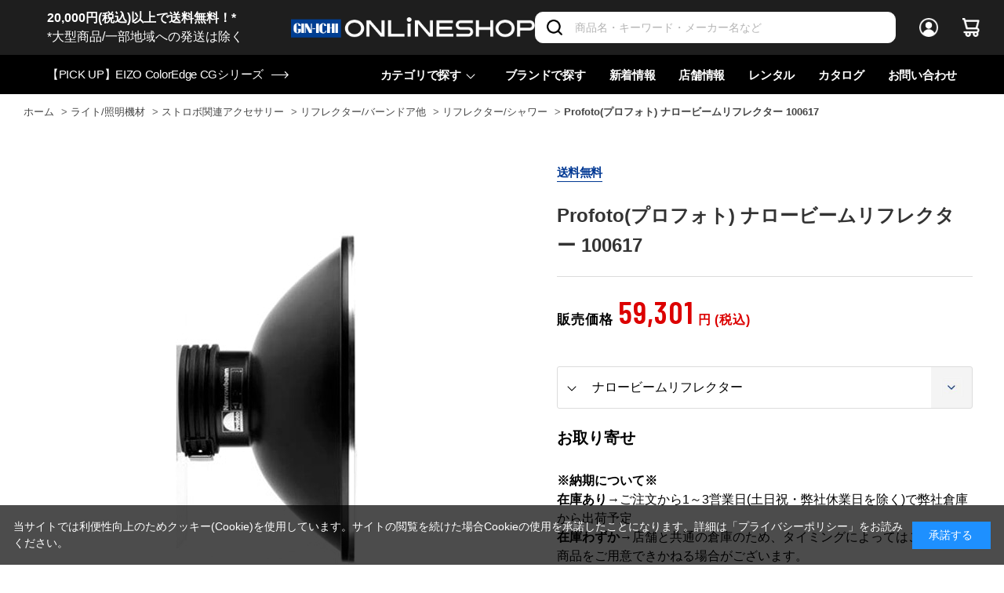

--- FILE ---
content_type: text/html; charset=utf-8
request_url: https://www.ginichi.com/shop/g/g12857/
body_size: 27565
content:
<!DOCTYPE html>
<html data-browse-mode="P" lang="ja" >
<head>
<meta charset="UTF-8">
<title>Profoto(プロフォト) ナロービームリフレクター 100617(ナロービームリフレクター): ライト/照明機材 銀一オンラインショップ | 撮影用背景-プロフェッショナル映像・撮影機材専門店</title>
<link rel="canonical" href="https://www.ginichi.com/shop/g/g12857/">


<meta name="description" content="写真機材から素材まで13000点以上。ハイエンドデジタルカメラやムービー関連機材、ストロボ、スタンド、三脚、カメラバッグ、背景素材、撮影小物など豊富なラインナップで取り揃えております。Profoto(プロフォト) ナロービームリフレクター 100617(ナロービームリフレクター)">
<meta name="keywords" content="12857,Profoto(プロフォト) ナロービームリフレクター 100617,ナロービームリフレクター,撮影機材,映像機材,背景素材,撮影小物,カメラバッグ,通販,通信販売,オンラインショップ,買い物,ショッピング">

<meta name="wwwroot" content="" />
<meta name="rooturl" content="https://www.ginichi.com" />
<meta name="viewport" content="width=1200">
<link rel="stylesheet" type="text/css" href="https://ajax.googleapis.com/ajax/libs/jqueryui/1.12.1/themes/ui-lightness/jquery-ui.min.css">
<link rel="stylesheet" type="text/css" href="https://maxcdn.bootstrapcdn.com/font-awesome/4.7.0/css/font-awesome.min.css">
<link rel="stylesheet" type="text/css" href="/css/sys/reset.css">
<link rel="stylesheet" type="text/css" href="/css/sys/base.css">
<link rel="stylesheet" type="text/css" href="/css/sys/base_form.css">
<link rel="stylesheet" type="text/css" href="/css/sys/base_misc.css">
<link rel="stylesheet" type="text/css" href="/css/sys/layout.css">
<link rel="stylesheet" type="text/css" href="/css/sys/block_common.css">
<link rel="stylesheet" type="text/css" href="/css/sys/block_customer.css">
<link rel="stylesheet" type="text/css" href="/css/sys/block_goods.css">
<link rel="stylesheet" type="text/css" href="/css/sys/block_order.css">
<link rel="stylesheet" type="text/css" href="/css/sys/block_misc.css">
<link rel="stylesheet" type="text/css" href="/css/sys/block_store.css">
<link rel="stylesheet" type="text/css" href="/css/sys/shop_assist_common.css">
<script src="https://ajax.googleapis.com/ajax/libs/jquery/3.5.1/jquery.min.js"></script>
<script src="https://ajax.googleapis.com/ajax/libs/jqueryui/1.12.1/jquery-ui.min.js"></script>
<script src="/lib/jquery.cookie.js"></script>
<script src="/lib/jquery.balloon.js"></script>
<script src="/lib/goods/jquery.tile.min.js"></script>
<script src="/lib/modernizr-custom.js"></script>
<script src="/js/sys/tmpl.js"></script>
<script src="/js/sys/msg.js"></script>
<script src="/js/sys/sys.js"></script>
<script src="/js/sys/common.js"></script>
<script src="/js/sys/search_suggest.js"></script>
<script src="/js/sys/ui.js"></script>
<script src="https://cdn.jsdelivr.net/npm/js-cookie@2/src/js.cookie.min.js"></script>

<!-- Google Tag Manager -->
<script>(function(w,d,s,l,i){w[l]=w[l]||[];w[l].push({'gtm.start':
new Date().getTime(),event:'gtm.js'});var f=d.getElementsByTagName(s)[0],
j=d.createElement(s),dl=l!='dataLayer'?'&l='+l:'';j.async=true;j.src=
'https://www.googletagmanager.com/gtm.js?id='+i+dl;f.parentNode.insertBefore(j,f);
})(window,document,'script','dataLayer','GTM-K93WS6S');</script>
<!-- End Google Tag Manager -->


	<link rel="stylesheet" type="text/css" href="/css/usr/base.css">
<link rel="stylesheet" type="text/css" href="/css/usr/layout.css">
<link rel="stylesheet" type="text/css" href="/css/usr/block.css">
<link rel="stylesheet" type="text/css" href="/css/usr/user.css?202407191730">

<link rel="stylesheet" type="text/css" href="/css/usr/plugins.css?v=2">
<link rel="stylesheet" type="text/css" href="/css/usr/style.css?20240125">

<link rel="stylesheet" type="text/css" href="/css/usr/bootstrap-grid.css">
<link rel="stylesheet" type="text/css" href="/css/usr/bootstrap-utilities.css">

<link rel="preconnect" href="https://fonts.gstatic.com">
<link href="https://fonts.googleapis.com/css2?family=Barlow+Condensed:wght@300;400;500;600&display=swap" rel="stylesheet">

<script src="/js/usr/tmpl.js"></script>
<script src="/js/usr/msg.js"></script>
<script src="/js/usr/user.js"></script>
<script src="/lib/lazysizes.min.js"></script>

<script src="/js/usr/plugins.js?v=2"></script>
<script src="/js/usr/script.js?v=5"></script>
<script src="/js/usr/goods_history_slider.js?v=5"></script>
<script src="/js/usr/pagelink.js"></script>

<link rel="SHORTCUT ICON" href="/favicon.ico">


	<script src="/js/usr/goods.js"></script>
<link rel="stylesheet" type="text/css" href="/lightningsearch/lightningsearch.css">
<link rel="stylesheet" href="https://cdn.jsdelivr.net/npm/vue-slider-component@3.2.11/theme/default.css">
<style>
.block-thumbnail-t--goods {
  margin-right: 0;
}
div#result-info-area {
  height: auto;
}
.level1,
.level2,
.level3,
.level4 {
  width: auto;
  font-weight: 400;
}
#left-menu-contents-brand {
  height:auto;
  overflow-y: visible;
}
.ls-block-brand-tree--entry {
  height: 200px;
  overflow-y: scroll;
}
#left-menu-contents-selected-filter>ul>li>button {
	border: 1px solid #013893;
 	color: #013893;
 	background-color: #ffffff;	
}
.ls-block-category-tree--item .item-name-box {
	width: 200px !important;
	font-size: 14px;
	line-height: 16px;
}
</style>
<script src="/js/usr/paginate.js" defer></script>
<script>
function escapeHtml(str){
  str = str.replace(/&/g, '&amp;');
  str = str.replace(/>/g, '&gt;');
  str = str.replace(/</g, '&lt;');
  str = str.replace(/"/g, '&quot;');
  str = str.replace(/'/g, '&#x27;');
  str = str.replace(/`/g, '&#x60;');
  return str;
}

window.addEventListener('DOMContentLoaded', () => {
	// create element
    var newElement = document.createElement("div");
    newElement.setAttribute("class", "block-org-goods-comment");
    newElement.setAttribute("style", "order:46;");

    // content
    var newContent = document.createElement('a');
    var linkText = document.createTextNode('ご利用ガイド（納期・配送・送料について） ※ご注文前に必ずご確認ください');
    newContent.appendChild(linkText)
    newContent.setAttribute("target","_blank");
    newContent.setAttribute("rel","noopener noreferrer");
    newContent.title = 'ご利用ガイド（納期・配送・送料について） ※ご注文前に必ずご確認ください';
    newContent.href = escapeHtml('https://www.ginichi.com/shop/pages/pages_guide.aspx#gd-deliv');

    // insert content to element
    newElement.appendChild(newContent);

    // targetDiv
    var targetAreaElement = document.getElementsByClassName('block-org-goods-comment');
    // add text
    targetAreaElement[0].before(newElement);
});
</script>

<!-- etm meta -->
<meta property="etm:device" content="desktop" />
<meta property="etm:page_type" content="goods" />
<meta property="etm:cart_item" content="[]" />
<meta property="etm:attr" content="" />
<meta property="etm:goods_detail" content="{&quot;goods&quot;:&quot;12857&quot;,&quot;category&quot;:&quot;30113010&quot;,&quot;name&quot;:&quot;Profoto(プロフォト) ナロービームリフレクター 100617&quot;,&quot;variation_name1&quot;:&quot;&quot;,&quot;variation_name2&quot;:&quot;ナロービームリフレクター&quot;,&quot;item_code&quot;:&quot;100617&quot;,&quot;backorder_fg&quot;:&quot;&quot;,&quot;s_dt&quot;:&quot;2025/12/05 9:50:00&quot;,&quot;f_dt&quot;:&quot;&quot;,&quot;release_dt&quot;:&quot;&quot;,&quot;regular&quot;:&quot;&quot;,&quot;set_fg&quot;:&quot;0&quot;,&quot;stock_status&quot;:&quot;1&quot;,&quot;price&quot;:&quot;59301&quot;,&quot;sale_fg&quot;:&quot;false&quot;,&quot;brand&quot;:&quot;1097&quot;,&quot;brand_name&quot;:&quot;Profoto&quot;,&quot;category_name&quot;:&quot;リフレクター/シャワー&quot;}" />
<meta property="etm:goods_keyword" content="[{&quot;goods&quot;:&quot;12857&quot;,&quot;stock&quot;:&quot;100617&quot;},{&quot;goods&quot;:&quot;12857&quot;,&quot;stock&quot;:&quot;12857&quot;},{&quot;goods&quot;:&quot;12857&quot;,&quot;stock&quot;:&quot;5D&quot;},{&quot;goods&quot;:&quot;12857&quot;,&quot;stock&quot;:&quot;GINICHIONLINESHOP&quot;},{&quot;goods&quot;:&quot;12857&quot;,&quot;stock&quot;:&quot;PROFOTO(プロフォト)&quot;},{&quot;goods&quot;:&quot;12857&quot;,&quot;stock&quot;:&quot;PROFOTOプロフォト&quot;},{&quot;goods&quot;:&quot;12857&quot;,&quot;stock&quot;:&quot;アンブレラ・バンク・リフレクター&quot;},{&quot;goods&quot;:&quot;12857&quot;,&quot;stock&quot;:&quot;トップページ&quot;},{&quot;goods&quot;:&quot;12857&quot;,&quot;stock&quot;:&quot;ナロービームリフレクター&quot;},{&quot;goods&quot;:&quot;12857&quot;,&quot;stock&quot;:&quot;リフレクター/シャワー&quot;},{&quot;goods&quot;:&quot;12857&quot;,&quot;stock&quot;:&quot;リフレクターシャワー&quot;}]" />
<meta property="etm:goods_event" content="[{&quot;event&quot;:&quot;PFO007&quot;,&quot;name&quot;:&quot;Profotoハードリフレクター一覧&quot;,&quot;goods&quot;:&quot;12857&quot;}]" />
<meta property="etm:goods_genre" content="[]" />

<script src="/js/sys/goods_ajax_cart.js"></script>
<script src="/js/sys/goods_ajax_bookmark.js"></script>
<script src="/js/sys/goods_ajax_quickview.js"></script>



<script type="text/javascript" src="//d.rcmd.jp/ginichi/item/recommend.js" charset="UTF-8"></script>
</head>
<body class="page-goods" 

		

>

<!-- Google Tag Manager (noscript) -->
<noscript><iframe src="https://www.googletagmanager.com/ns.html?id=GTM-K93WS6S"
height="0" width="0" style="display:none;visibility:hidden"></iframe></noscript>
<!-- End Google Tag Manager (noscript) -->





<div class="wrapper">
	
		
		
		
				<header id="header" class="pane-header">
  <div class="pane-header__inner">
    <div class="pane-header__upper">
      <div class="pane-header__left">
<a href="https://www.ginichi.com/shop/pages/pages_guide.aspx#gd-shipping">
<span style="color:#FFFFFF;"><b>20,000円(税込)以上で送料無料！*</b><br>*大型商品/一部地域への発送は除く</span></a>
      </div>
      <div class="pane-header__left">
        <div class="pane-header-logo"><a href="/shop"><img src="/img/usr/common/logo_oshop_w.png" alt="GIN-ICHI Corp."></a></div>
      </div>      <div class="pane-header__right">
        <div class="pane-header-search">
          <div class="block-global-search">
            <form name="frmSearch" method="get" action="/shop/goods/search.aspx">
              <input type="hidden" name="search" value="x">
              <input class="block-global-search--keyword js-suggest-search" type="text" value="" tabindex="1" id="keyword" placeholder="商品名・キーワード・メーカー名など" title="商品を検索する" name="keyword" data-suggest-submit="on" autocomplete="off">
              <button class="block-global-search--submit btn btn-default-head" type="submit" tabindex="1" name="search" value="search">
                <i class="fa fa-search" aria-hidden="true"></i>
              </button>
            </form>
          </div>
        </div>
        <div class="pane-header-menus">
          <span class="pane-header-menus-item is-login"><a href="/shop/customer/menu.aspx"><span class="u-name">ログイン</span></a></span>
          <span class="pane-header-menus-item is-cart">
            <a href="/shop/cart/cart.aspx">
              <span class="block-headernav--cart-count js-cart-count" style="display: inline;">0</span>
            </a>
          </span>
        </div>
      </div>
    </div>
    <div class="pane-header__bottom">
      <div class="pane-header-news">
<a href="https://www.ginichi.com/shop/goods/search.aspx?itemPerPage=12&keyword=CG&brand=1074"><span>【PICK UP】EIZO ColorEdge CGシリーズ</span></a>
      </div>


      <div class="pane-header-links">
        <div class="pane-header-links-item has-children">
          <a href="javascript:;">カテゴリで探す</a>
          <div class="pane-header-links-item-children">
            <div class="pane-header-links-item-children__inner">
              <div class="pane-header-sub-links js-dynamic-category" data-category="0">
              </div>
            </div>
          </div>
        </div>
        <div class="pane-header-links-item">
          <a href="/shop/brand/list.aspx">ブランドで探す </a>
        </div>
        <div class="pane-header-links-item">
          <a href="/shop/pc/0all/">新着情報</a>
        </div>
        <div class="pane-header-links-item">
          <a href="/shop/pages/studioshop.aspx">店舗情報</a>
        </div>
        <div class="pane-header-links-item">
          <a href="https://rental.ginichi.com/" target="_new" rel="noopener">レンタル</a>
        </div>
        <div class="pane-header-links-item">
          <a href="https://www.ginichi.co.jp/support/catalogue/" target="_new" rel="noopener">カタログ</a>
        </div>
        <div class="pane-header-links-item">
          <a href="/shop/contact/contact.aspx">お問い合わせ</a>
        </div>
      </div>
    </div>
  </div>
</header>
					
					
					
					
			
		
	
	
<div class="pane-topic-path">
	<div class="container">
		<div class="block-topic-path">
	<ul class="block-topic-path--list" id="bread-crumb-list" itemscope itemtype="https://schema.org/BreadcrumbList">
		<li class="block-topic-path--category-item block-topic-path--item__home" itemscope itemtype="https://schema.org/ListItem" itemprop="itemListElement">
	<a href="https://www.ginichi.com/shop/" itemprop="item">
		<span itemprop="name">ホーム</span>
	</a>
	<meta itemprop="position" content="1" />
</li>

<li class="block-topic-path--category-item" itemscope itemtype="https://schema.org/ListItem" itemprop="itemListElement">
	&gt;
	<a href="https://www.ginichi.com/shop/c/c30/?brand=1097" itemprop="item">
		<span itemprop="name">ライト/照明機材</span>
	</a>
	<meta itemprop="position" content="2" />
</li>


<li class="block-topic-path--category-item" itemscope itemtype="https://schema.org/ListItem" itemprop="itemListElement">
	&gt;
	<a href="https://www.ginichi.com/shop/c/c3011/?brand=1097" itemprop="item">
		<span itemprop="name">ストロボ関連アクセサリー</span>
	</a>
	<meta itemprop="position" content="3" />
</li>


<li class="block-topic-path--category-item" itemscope itemtype="https://schema.org/ListItem" itemprop="itemListElement">
	&gt;
	<a href="https://www.ginichi.com/shop/c/c301130/?brand=1097" itemprop="item">
		<span itemprop="name">リフレクター/バーンドア他</span>
	</a>
	<meta itemprop="position" content="4" />
</li>


<li class="block-topic-path--category-item" itemscope itemtype="https://schema.org/ListItem" itemprop="itemListElement">
	&gt;
	<a href="https://www.ginichi.com/shop/c/c30113010/?brand=1097" itemprop="item">
		<span itemprop="name">リフレクター/シャワー</span>
	</a>
	<meta itemprop="position" content="5" />
</li>


<li class="block-topic-path--category-item block-topic-path--item__current" itemscope itemtype="https://schema.org/ListItem" itemprop="itemListElement">
	&gt;
	<a href="https://www.ginichi.com/shop/g/g12857/" itemprop="item">
		<span itemprop="name">Profoto(プロフォト) ナロービームリフレクター 100617</span>
	</a>
	<meta itemprop="position" content="6" />
</li>


	</ul>

</div>
	</div>
</div>
<div class="pane-contents">
	<div class="container">
<!--

		<div class="pane-left-menu">
			<div id="block_of_leftmenu_top" class="block-left-menu-top">


		


</div>
<div id="block_of_categorytree" class="block-category-tree">

	<div class="item-index-menu">
		<div class="item-index-menu-entry">
			<div class="item-index-menu-title">カテゴリ</div>
			



<div class="item-index-menu-headline has-children">
<a href="/shop/c/c10/?brand=1097">カメラ</a>
</div>


<ul class="item-index-menu-navi">


<li class="item-index-menu-navi-item">
	
	<a href="javascript:;" class="has-children ">ボディのみ</a>
	
	

<ul class="item-index-menu-navi">


<li class="item-index-menu-navi-item">
	
	<a href="/shop/c/c1010/?brand=1097">ボディのみ全て</a>
	
	
	<a href="/shop/c/c101010/?brand=1097" class="">ラージセンサー</a>
	
	
</li>


<li class="item-index-menu-navi-item">
	
	
	<a href="/shop/c/c101020/?brand=1097" class="">フルサイズセンサー</a>
	
	
</li>


<li class="item-index-menu-navi-item">
	
	
	<a href="/shop/c/c101030/?brand=1097" class="">APS-Cセンサー</a>
	
	
</li>


<li class="item-index-menu-navi-item">
	
	
	<a href="/shop/c/c101040/?brand=1097" class="">マイクロフォーサーズセンサー</a>
	
	
</li>

</ul>

</li>


<li class="item-index-menu-navi-item">
	
	<a href="javascript:;" class="has-children ">レンズキット</a>
	
	

<ul class="item-index-menu-navi">


<li class="item-index-menu-navi-item">
	
	<a href="/shop/c/c1020/?brand=1097">レンズキット全て</a>
	
	
	<a href="/shop/c/c102010/?brand=1097" class="">ラージセンサー</a>
	
	
</li>


<li class="item-index-menu-navi-item">
	
	
	<a href="/shop/c/c102020/?brand=1097" class="">フルサイズセンサー</a>
	
	
</li>


<li class="item-index-menu-navi-item">
	
	
	<a href="/shop/c/c102030/?brand=1097" class="">APS-Cセンサー</a>
	
	
</li>


<li class="item-index-menu-navi-item">
	
	
	<a href="/shop/c/c102040/?brand=1097" class="">マイクロフォーサーズセンサー</a>
	
	
</li>

</ul>

</li>


<li class="item-index-menu-navi-item">
	
	<a href="javascript:;" class="has-children ">他カメラ(シネマ・フィルム・コンパクト)</a>
	
	

<ul class="item-index-menu-navi">


<li class="item-index-menu-navi-item">
	
	<a href="/shop/c/c1030/?brand=1097">他カメラ(シネマ・フィルム・コンパクト)全て</a>
	
	
	<a href="/shop/c/c103010/?brand=1097" class="">コンパクトカメラ</a>
	
	
</li>


<li class="item-index-menu-navi-item">
	
	
	<a href="/shop/c/c103020/?brand=1097" class="">シネマ/ハンディーカメラ</a>
	
	
</li>


<li class="item-index-menu-navi-item">
	
	
	<a href="/shop/c/c103030/?brand=1097" class="">フィルムカメラ</a>
	
	
</li>

</ul>

</li>


<li class="item-index-menu-navi-item">
	
	<a href="javascript:;" class="has-children ">ドローン</a>
	
	

<ul class="item-index-menu-navi">


<li class="item-index-menu-navi-item">
	
	<a href="/shop/c/c1050/?brand=1097">ドローン全て</a>
	
	
	<a href="/shop/c/c105010/?brand=1097" class="">ドローン(本体)</a>
	
	
</li>


<li class="item-index-menu-navi-item">
	
	
	<a href="/shop/c/c105020/?brand=1097" class="">バッテリー/チャージャー</a>
	
	
</li>


<li class="item-index-menu-navi-item">
	
	
	<a href="/shop/c/c105030/?brand=1097" class="">コントローラー/グリップ</a>
	
	
</li>


<li class="item-index-menu-navi-item">
	
	
	<a href="/shop/c/c105040/?brand=1097" class="">保証プラン(ドローン)</a>
	
	
</li>


<li class="item-index-menu-navi-item">
	
	
	<a href="/shop/c/c105050/?brand=1097" class="">関連アクセサリー(ドローン)</a>
	
	
</li>

</ul>

</li>


<li class="item-index-menu-navi-item">
	
	<a href="javascript:;" class="has-children ">スマートフォン用機材</a>
	
	

<ul class="item-index-menu-navi">


<li class="item-index-menu-navi-item">
	
	<a href="/shop/c/c1060/?brand=1097">スマートフォン用機材全て</a>
	
	
	<a href="javascript:;" class="has-children ">スマートフォンケース</a>
	
	

<ul class="item-index-menu-navi">


<li class="item-index-menu-navi-item">
	
	<a href="/shop/c/c106010/?brand=1097">スマートフォンケース全て</a>
	
	
	<a href="/shop/c/c10601010/?brand=1097" class="">iPhone用</a>
	
	
</li>


<li class="item-index-menu-navi-item">
	
	
	<a href="/shop/c/c10601020/?brand=1097" class="">Android用</a>
	
	
</li>

</ul>

</li>


<li class="item-index-menu-navi-item">
	
	
	<a href="/shop/c/c106020/?brand=1097" class="">スタンド/マウント</a>
	
	
</li>


<li class="item-index-menu-navi-item">
	
	
	<a href="/shop/c/c106030/?brand=1097" class="">リグ/キット/ケージ</a>
	
	
</li>


<li class="item-index-menu-navi-item">
	
	
	<a href="/shop/c/c106040/?brand=1097" class="">スマートフォン用マイク</a>
	
	
</li>


<li class="item-index-menu-navi-item">
	
	
	<a href="/shop/c/c106050/?brand=1097" class="">スマートフォンマウント</a>
	
	
</li>


<li class="item-index-menu-navi-item">
	
	
	<a href="/shop/c/c106060/?brand=1097" class="">その他アクセサリー</a>
	
	
</li>

</ul>

</li>


<li class="item-index-menu-navi-item">
	
	<a href="javascript:;" class="has-children ">アクション/Webカメラ</a>
	
	

<ul class="item-index-menu-navi">


<li class="item-index-menu-navi-item">
	
	<a href="/shop/c/c1070/?brand=1097">アクション/Webカメラ全て</a>
	
	
	<a href="/shop/c/c107010/?brand=1097" class="">カメラ本体</a>
	
	
</li>


<li class="item-index-menu-navi-item">
	
	
	<a href="/shop/c/c107011/?brand=1097" class="">バッテリー/チャージャー</a>
	
	
</li>


<li class="item-index-menu-navi-item">
	
	
	<a href="/shop/c/c107020/?brand=1097" class="">オプション/アクセサリー</a>
	
	
</li>


<li class="item-index-menu-navi-item">
	
	
	<a href="/shop/c/c107050/?brand=1097" class="">保証プラン</a>
	
	
</li>

</ul>

</li>


<li class="item-index-menu-navi-item">
	
	<a href="javascript:;" class="has-children ">PTZ・リモートカメラ</a>
	
	

<ul class="item-index-menu-navi">


<li class="item-index-menu-navi-item">
	
	<a href="/shop/c/c1080/?brand=1097">PTZ・リモートカメラ全て</a>
	
	
	<a href="/shop/c/c108010/?brand=1097" class="">カメラ本体</a>
	
	
</li>


<li class="item-index-menu-navi-item">
	
	
	<a href="/shop/c/c108020/?brand=1097" class="">アクセサリー</a>
	
	
</li>

</ul>

</li>


<li class="item-index-menu-navi-item">
	
	<a href="javascript:;" class="has-children ">カメラアクセサリー</a>
	
	

<ul class="item-index-menu-navi">


<li class="item-index-menu-navi-item">
	
	<a href="/shop/c/c1090/?brand=1097">カメラアクセサリー全て</a>
	
	
	<a href="/shop/c/c109010/?brand=1097" class="">ボディキャップ/シューカバー</a>
	
	
</li>


<li class="item-index-menu-navi-item">
	
	
	<a href="/shop/c/c109020/?brand=1097" class="">アイピース/ファインダー他</a>
	
	
</li>


<li class="item-index-menu-navi-item">
	
	
	<a href="javascript:;" class="has-children ">バッテリー/チャージャー</a>
	
	

<ul class="item-index-menu-navi">


<li class="item-index-menu-navi-item">
	
	<a href="/shop/c/c109040/?brand=1097">バッテリー/チャージャー全て</a>
	
	
	<a href="/shop/c/c10904010/?brand=1097" class="">バッテリー本体</a>
	
	
</li>


<li class="item-index-menu-navi-item">
	
	
	<a href="/shop/c/c10904020/?brand=1097" class="">チャージャー</a>
	
	
</li>


<li class="item-index-menu-navi-item">
	
	
	<a href="/shop/c/c10904030/?brand=1097" class="">バッテリー関連アクセサリー</a>
	
	
</li>

</ul>

</li>


<li class="item-index-menu-navi-item">
	
	
	<a href="/shop/c/c109050/?brand=1097" class="">グリップ/ハンドル</a>
	
	
</li>


<li class="item-index-menu-navi-item">
	
	
	<a href="/shop/c/c109060/?brand=1097" class="">ケーブル/リモコン/レリーズ</a>
	
	
</li>


<li class="item-index-menu-navi-item">
	
	
	<a href="/shop/c/c109070/?brand=1097" class="">トランスミッター</a>
	
	
</li>


<li class="item-index-menu-navi-item">
	
	
	<a href="/shop/c/c109080/?brand=1097" class="">カメラ用ケース</a>
	
	
</li>


<li class="item-index-menu-navi-item">
	
	
	<a href="/shop/c/c109090/?brand=1097" class="">その他アクセサリー</a>
	
	
</li>

</ul>

</li>

</ul>



<div class="item-index-menu-headline has-children">
<a href="/shop/c/c11/?brand=1097">レンズ</a>
</div>


<ul class="item-index-menu-navi">


<li class="item-index-menu-navi-item">
	
	<a href="javascript:;" class="has-children ">単焦点レンズ</a>
	
	

<ul class="item-index-menu-navi">


<li class="item-index-menu-navi-item">
	
	<a href="/shop/c/c1111/?brand=1097">単焦点レンズ全て</a>
	
	
	<a href="/shop/c/c111105/?brand=1097" class="">～16mm/超広角</a>
	
	
</li>


<li class="item-index-menu-navi-item">
	
	
	<a href="/shop/c/c111110/?brand=1097" class="">17mm～/広角</a>
	
	
</li>


<li class="item-index-menu-navi-item">
	
	
	<a href="/shop/c/c111115/?brand=1097" class="">24mm～/準広角</a>
	
	
</li>


<li class="item-index-menu-navi-item">
	
	
	<a href="/shop/c/c111117/?brand=1097" class="">35mm～/広角標準</a>
	
	
</li>


<li class="item-index-menu-navi-item">
	
	
	<a href="/shop/c/c111120/?brand=1097" class="">45mm～/標準</a>
	
	
</li>


<li class="item-index-menu-navi-item">
	
	
	<a href="/shop/c/c111130/?brand=1097" class="">85mm～/中望遠</a>
	
	
</li>


<li class="item-index-menu-navi-item">
	
	
	<a href="/shop/c/c111140/?brand=1097" class="">200mm～/超望遠</a>
	
	
</li>

</ul>

</li>


<li class="item-index-menu-navi-item">
	
	<a href="javascript:;" class="has-children ">ズームレンズ</a>
	
	

<ul class="item-index-menu-navi">


<li class="item-index-menu-navi-item">
	
	<a href="/shop/c/c1112/?brand=1097">ズームレンズ全て</a>
	
	
	<a href="/shop/c/c111205/?brand=1097" class="">ズームレンズ(広角)</a>
	
	
</li>


<li class="item-index-menu-navi-item">
	
	
	<a href="/shop/c/c111206/?brand=1097" class="">ズームレンズ(標準)</a>
	
	
</li>


<li class="item-index-menu-navi-item">
	
	
	<a href="/shop/c/c111210/?brand=1097" class="">ズームレンズ(高倍率)</a>
	
	
</li>


<li class="item-index-menu-navi-item">
	
	
	<a href="/shop/c/c111220/?brand=1097" class="">ズームレンズ(望遠)</a>
	
	
</li>


<li class="item-index-menu-navi-item">
	
	
	<a href="/shop/c/c111230/?brand=1097" class="">ズームレンズ(超望遠)</a>
	
	
</li>

</ul>

</li>


<li class="item-index-menu-navi-item">
	
	<a href="javascript:;" class="has-children ">シネレンズ</a>
	
	

<ul class="item-index-menu-navi">


<li class="item-index-menu-navi-item">
	
	<a href="/shop/c/c1120/?brand=1097">シネレンズ全て</a>
	
	
	<a href="" class="">ズーム(シネレンズ)</a>
	
	
</li>


<li class="item-index-menu-navi-item">
	
	
	<a href="javascript:;" class="has-children ">単焦点(シネレンズ)</a>
	
	

<ul class="item-index-menu-navi">


<li class="item-index-menu-navi-item">
	
	<a href="/shop/c/c112020/?brand=1097">単焦点(シネレンズ)全て</a>
	
	
	<a href="/shop/c/c11202010/?brand=1097" class="">～25mm/単焦点シネマレンズ</a>
	
	
</li>


<li class="item-index-menu-navi-item">
	
	
	<a href="/shop/c/c11202020/?brand=1097" class="">～33mm/単焦点シネマレンズ</a>
	
	
</li>


<li class="item-index-menu-navi-item">
	
	
	<a href="/shop/c/c11202030/?brand=1097" class="">～40mm/単焦点シネマレンズ</a>
	
	
</li>


<li class="item-index-menu-navi-item">
	
	
	<a href="/shop/c/c11202040/?brand=1097" class="">50mm～/単焦点シネマレンズ</a>
	
	
</li>

</ul>

</li>


<li class="item-index-menu-navi-item">
	
	
	<a href="/shop/c/c112030/?brand=1097" class="">マクロレンズ(シネマ)</a>
	
	
</li>


<li class="item-index-menu-navi-item">
	
	
	<a href="/shop/c/c112040/?brand=1097" class="">レンズセット(シネマ)</a>
	
	
</li>


<li class="item-index-menu-navi-item">
	
	
	<a href="/shop/c/c112050/?brand=1097" class="">アダプター(シネマ)</a>
	
	
</li>

</ul>

</li>


<li class="item-index-menu-navi-item">
	
	<a href="javascript:;" class="has-children ">マクロ・ティルト・魚眼</a>
	
	

<ul class="item-index-menu-navi">


<li class="item-index-menu-navi-item">
	
	<a href="/shop/c/c1121/?brand=1097">マクロ・ティルト・魚眼全て</a>
	
	
	<a href="/shop/c/c112110/?brand=1097" class="">マクロレンズ</a>
	
	
</li>


<li class="item-index-menu-navi-item">
	
	
	<a href="/shop/c/c112120/?brand=1097" class="">ティルト/シフトレンズ</a>
	
	
</li>


<li class="item-index-menu-navi-item">
	
	
	<a href="/shop/c/c112130/?brand=1097" class="">VR/魚眼レンズ</a>
	
	
</li>

</ul>

</li>


<li class="item-index-menu-navi-item">
	
	<a href="javascript:;" class="has-children ">アダプター・フィルター</a>
	
	

<ul class="item-index-menu-navi">


<li class="item-index-menu-navi-item">
	
	<a href="/shop/c/c1140/?brand=1097">アダプター・フィルター全て</a>
	
	
	<a href="/shop/c/c114010/?brand=1097" class="">アダプター・コンバーター</a>
	
	
</li>


<li class="item-index-menu-navi-item">
	
	
	<a href="/shop/c/c114020/?brand=1097" class="">コンバーター/エクステンダー</a>
	
	
</li>


<li class="item-index-menu-navi-item">
	
	
	<a href="javascript:;" class="has-children ">フィルター(レンズ用)</a>
	
	

<ul class="item-index-menu-navi">


<li class="item-index-menu-navi-item">
	
	<a href="/shop/c/c114030/?brand=1097">フィルター(レンズ用)全て</a>
	
	
	<a href="/shop/c/c11403010/?brand=1097" class="">ND</a>
	
	
</li>


<li class="item-index-menu-navi-item">
	
	
	<a href="/shop/c/c11403020/?brand=1097" class="">PL(偏光)</a>
	
	
</li>


<li class="item-index-menu-navi-item">
	
	
	<a href="/shop/c/c11403030/?brand=1097" class="">クロス/UV</a>
	
	
</li>


<li class="item-index-menu-navi-item">
	
	
	<a href="/shop/c/c11403040/?brand=1097" class="">ソフト</a>
	
	
</li>


<li class="item-index-menu-navi-item">
	
	
	<a href="/shop/c/c11403050/?brand=1097" class="">保護フィルム/ガラス</a>
	
	
</li>


<li class="item-index-menu-navi-item">
	
	
	<a href="/shop/c/c11403060/?brand=1097" class="">フィルター関連他</a>
	
	
</li>

</ul>

</li>

</ul>

</li>


<li class="item-index-menu-navi-item">
	
	<a href="/shop/c/c1150/?brand=1097" class="">双眼鏡・ルーペ</a>
	
	
</li>


<li class="item-index-menu-navi-item">
	
	<a href="javascript:;" class="has-children ">レンズアクセサリー</a>
	
	

<ul class="item-index-menu-navi">


<li class="item-index-menu-navi-item">
	
	<a href="/shop/c/c1160/?brand=1097">レンズアクセサリー全て</a>
	
	
	<a href="/shop/c/c116010/?brand=1097" class="">レンズキャップ</a>
	
	
</li>


<li class="item-index-menu-navi-item">
	
	
	<a href="/shop/c/c116020/?brand=1097" class="">レンズフード</a>
	
	
</li>


<li class="item-index-menu-navi-item">
	
	
	<a href="/shop/c/c116030/?brand=1097" class="">レンズプレート/フット他</a>
	
	
</li>


<li class="item-index-menu-navi-item">
	
	
	<a href="javascript:;" class="has-children ">レンズカバー</a>
	
	

<ul class="item-index-menu-navi">


<li class="item-index-menu-navi-item">
	
	<a href="/shop/c/c116040/?brand=1097">レンズカバー全て</a>
	
	
	<a href="/shop/c/c11604010/?brand=1097" class="">カバー（レンズ用）</a>
	
	
</li>


<li class="item-index-menu-navi-item">
	
	
	<a href="/shop/c/c11604020/?brand=1097" class="">カバー（テレコンバーター用）</a>
	
	
</li>

</ul>

</li>


<li class="item-index-menu-navi-item">
	
	
	<a href="/shop/c/c116050/?brand=1097" class="">レンズ用アクセサリー他</a>
	
	
</li>


<li class="item-index-menu-navi-item">
	
	
	<a href="/shop/c/c116060/?brand=1097" class="">フードハット</a>
	
	
</li>

</ul>

</li>

</ul>



<div class="item-index-menu-headline has-children">
<a href="/shop/c/c14/?brand=1097">撮影スタンド・スタジオ用品</a>
</div>


<ul class="item-index-menu-navi">


<li class="item-index-menu-navi-item">
	
	<a href="javascript:;" class="has-children ">スタンド本体</a>
	
	

<ul class="item-index-menu-navi">


<li class="item-index-menu-navi-item">
	
	<a href="/shop/c/c1410/?brand=1097">スタンド本体全て</a>
	
	
	<a href="/shop/c/c141010/?brand=1097" class="">大型スタンド</a>
	
	
</li>


<li class="item-index-menu-navi-item">
	
	
	<a href="/shop/c/c141020/?brand=1097" class="">ライトスタンド</a>
	
	
</li>


<li class="item-index-menu-navi-item">
	
	
	<a href="/shop/c/c141030/?brand=1097" class="">センチュリースタンド</a>
	
	
</li>


<li class="item-index-menu-navi-item">
	
	
	<a href="/shop/c/c141031/?brand=1097" class="">キャスター/ローラー付きスタンド</a>
	
	
</li>


<li class="item-index-menu-navi-item">
	
	
	<a href="/shop/c/c141040/?brand=1097" class="">スタジオ用大型スタンド</a>
	
	
</li>


<li class="item-index-menu-navi-item">
	
	
	<a href="/shop/c/c141050/?brand=1097" class="">ブームスタンド</a>
	
	
</li>


<li class="item-index-menu-navi-item">
	
	
	<a href="/shop/c/c141060/?brand=1097" class="">ロースタンド</a>
	
	
</li>

</ul>

</li>


<li class="item-index-menu-navi-item">
	
	<a href="javascript:;" class="has-children ">スタンド関連アクセサリー</a>
	
	

<ul class="item-index-menu-navi">


<li class="item-index-menu-navi-item">
	
	<a href="/shop/c/c1411/?brand=1097">スタンド関連アクセサリー全て</a>
	
	
	<a href="/shop/c/c141110/?brand=1097" class="">スタンドウエイト</a>
	
	
</li>


<li class="item-index-menu-navi-item">
	
	
	<a href="/shop/c/c141111/?brand=1097" class="">アーム/ブーム</a>
	
	
</li>


<li class="item-index-menu-navi-item">
	
	
	<a href="javascript:;" class="has-children ">ダボ・アダプター</a>
	
	

<ul class="item-index-menu-navi">


<li class="item-index-menu-navi-item">
	
	<a href="/shop/c/c141120/?brand=1097">ダボ・アダプター全て</a>
	
	
	<a href="/shop/c/c14112010/?brand=1097" class="">ダボ</a>
	
	
</li>


<li class="item-index-menu-navi-item">
	
	
	<a href="/shop/c/c14112020/?brand=1097" class="">ダボ受け</a>
	
	
</li>


<li class="item-index-menu-navi-item">
	
	
	<a href="/shop/c/c14112030/?brand=1097" class="">アンブレラホルダー</a>
	
	
</li>


<li class="item-index-menu-navi-item">
	
	
	<a href="/shop/c/c14112040/?brand=1097" class="">変換ネジ/アダプター</a>
	
	
</li>


<li class="item-index-menu-navi-item">
	
	
	<a href="/shop/c/c14112050/?brand=1097" class="">スタンド用アダプター</a>
	
	
</li>

</ul>

</li>


<li class="item-index-menu-navi-item">
	
	
	<a href="/shop/c/c141130/?brand=1097" class="">スタンド用バッグ・ケース</a>
	
	
</li>


<li class="item-index-menu-navi-item">
	
	
	<a href="/shop/c/c141140/?brand=1097" class="">スタンド関連アクセサリー</a>
	
	
</li>

</ul>

</li>


<li class="item-index-menu-navi-item">
	
	<a href="javascript:;" class="has-children ">クランプ・固定アーム</a>
	
	

<ul class="item-index-menu-navi">


<li class="item-index-menu-navi-item">
	
	<a href="/shop/c/c1430/?brand=1097">クランプ・固定アーム全て</a>
	
	
	<a href="/shop/c/c143010/?brand=1097" class="">クランプ/グリップ</a>
	
	
</li>


<li class="item-index-menu-navi-item">
	
	
	<a href="/shop/c/c143020/?brand=1097" class="">クリップ</a>
	
	
</li>


<li class="item-index-menu-navi-item">
	
	
	<a href="/shop/c/c143030/?brand=1097" class="">吸盤マウント/サクションカップ</a>
	
	
</li>


<li class="item-index-menu-navi-item">
	
	
	<a href="/shop/c/c143040/?brand=1097" class="">固定ワックス</a>
	
	
</li>


<li class="item-index-menu-navi-item">
	
	
	<a href="/shop/c/c143050/?brand=1097" class="">小型アーム</a>
	
	
</li>


<li class="item-index-menu-navi-item">
	
	
	<a href="/shop/c/c143060/?brand=1097" class="">マジックアーム</a>
	
	
</li>

</ul>

</li>


<li class="item-index-menu-navi-item">
	
	<a href="javascript:;" class="has-children ">スタジオ設営用品</a>
	
	

<ul class="item-index-menu-navi">


<li class="item-index-menu-navi-item">
	
	<a href="/shop/c/c1460/?brand=1097">スタジオ設営用品全て</a>
	
	
	<a href="javascript:;" class="has-children ">テープ</a>
	
	

<ul class="item-index-menu-navi">


<li class="item-index-menu-navi-item">
	
	<a href="/shop/c/c146010/?brand=1097">テープ全て</a>
	
	
	<a href="/shop/c/c14601010/?brand=1097" class="">紙テープ</a>
	
	
</li>


<li class="item-index-menu-navi-item">
	
	
	<a href="/shop/c/c14601020/?brand=1097" class="">布・ビニールテープ</a>
	
	
</li>

</ul>

</li>


<li class="item-index-menu-navi-item">
	
	
	<a href="/shop/c/c146020/?brand=1097" class="">カート・台車・脚立</a>
	
	
</li>


<li class="item-index-menu-navi-item">
	
	
	<a href="javascript:;" class="has-children ">撮影キット・撮影台</a>
	
	

<ul class="item-index-menu-navi">


<li class="item-index-menu-navi-item">
	
	<a href="/shop/c/c146030/?brand=1097">撮影キット・撮影台全て</a>
	
	
	<a href="/shop/c/c14603010/?brand=1097" class="">撮影キット・撮影台</a>
	
	
</li>


<li class="item-index-menu-navi-item">
	
	
	<a href="/shop/c/c14603020/?brand=1097" class="">撮影台・セットホース</a>
	
	
</li>

</ul>

</li>


<li class="item-index-menu-navi-item">
	
	
	<a href="/shop/c/c146040/?brand=1097" class="">カラビナ/スタジオ用品他</a>
	
	
</li>

</ul>

</li>


<li class="item-index-menu-navi-item">
	
	<a href="javascript:;" class="has-children ">防湿庫/清掃用品</a>
	
	

<ul class="item-index-menu-navi">


<li class="item-index-menu-navi-item">
	
	<a href="/shop/c/c1480/?brand=1097">防湿庫/清掃用品全て</a>
	
	
	<a href="javascript:;" class="has-children ">防湿庫/乾燥剤</a>
	
	

<ul class="item-index-menu-navi">


<li class="item-index-menu-navi-item">
	
	<a href="/shop/c/c148010/?brand=1097">防湿庫/乾燥剤全て</a>
	
	
	<a href="/shop/c/c14801010/?brand=1097" class="">防湿庫</a>
	
	
</li>


<li class="item-index-menu-navi-item">
	
	
	<a href="/shop/c/c14801020/?brand=1097" class="">乾燥剤/ドライボックス</a>
	
	
</li>


<li class="item-index-menu-navi-item">
	
	
	<a href="/shop/c/c14801030/?brand=1097" class="">防水アイテム</a>
	
	
</li>

</ul>

</li>


<li class="item-index-menu-navi-item">
	
	
	<a href="javascript:;" class="has-children ">清掃用品</a>
	
	

<ul class="item-index-menu-navi">


<li class="item-index-menu-navi-item">
	
	<a href="/shop/c/c148020/?brand=1097">清掃用品全て</a>
	
	
	<a href="/shop/c/c14802010/?brand=1097" class="">クリーナー/クロス</a>
	
	
</li>


<li class="item-index-menu-navi-item">
	
	
	<a href="/shop/c/c14802020/?brand=1097" class="">ブロアー/ブラシ</a>
	
	
</li>


<li class="item-index-menu-navi-item">
	
	
	<a href="/shop/c/c14802030/?brand=1097" class="">クリーニングキット</a>
	
	
</li>


<li class="item-index-menu-navi-item">
	
	
	<a href="/shop/c/c14802040/?brand=1097" class="">その他清掃用品</a>
	
	
</li>


<li class="item-index-menu-navi-item">
	
	
	<a href="/shop/c/c14802050/?brand=1097" class="">液晶保護ガラス/フィルター</a>
	
	
</li>

</ul>

</li>

</ul>

</li>

</ul>



<div class="item-index-menu-headline has-children">
<a href="/shop/c/c15/?brand=1097">三脚・一脚・雲台</a>
</div>


<ul class="item-index-menu-navi">


<li class="item-index-menu-navi-item">
	
	<a href="javascript:;" class="has-children ">三脚(写真用)</a>
	
	

<ul class="item-index-menu-navi">


<li class="item-index-menu-navi-item">
	
	<a href="/shop/c/c1510/?brand=1097">三脚(写真用)全て</a>
	
	
	<a href="/shop/c/c151020/?brand=1097" class="">雲台+脚(写真用)</a>
	
	
</li>


<li class="item-index-menu-navi-item">
	
	
	<a href="/shop/c/c151040/?brand=1097" class="">脚のみ(写真用)</a>
	
	
</li>

</ul>

</li>


<li class="item-index-menu-navi-item">
	
	<a href="javascript:;" class="has-children ">三脚(ムービー用)</a>
	
	

<ul class="item-index-menu-navi">


<li class="item-index-menu-navi-item">
	
	<a href="/shop/c/c1520/?brand=1097">三脚(ムービー用)全て</a>
	
	
	<a href="/shop/c/c152010/?brand=1097" class="">雲台+脚(ムービー用)</a>
	
	
</li>


<li class="item-index-menu-navi-item">
	
	
	<a href="/shop/c/c152011/?brand=1097" class="">雲台+脚+スプレッダー(ムービー用)</a>
	
	
</li>


<li class="item-index-menu-navi-item">
	
	
	<a href="/shop/c/c152030/?brand=1097" class="">脚のみ(ムービー用)</a>
	
	
</li>

</ul>

</li>


<li class="item-index-menu-navi-item">
	
	<a href="javascript:;" class="has-children ">雲台</a>
	
	

<ul class="item-index-menu-navi">


<li class="item-index-menu-navi-item">
	
	<a href="/shop/c/c1521/?brand=1097">雲台全て</a>
	
	
	<a href="/shop/c/c152110/?brand=1097" class="">自由雲台・ボール雲台</a>
	
	
</li>


<li class="item-index-menu-navi-item">
	
	
	<a href="/shop/c/c152120/?brand=1097" class="">3way雲台</a>
	
	
</li>


<li class="item-index-menu-navi-item">
	
	
	<a href="/shop/c/c152130/?brand=1097" class="">ビデオ雲台</a>
	
	
</li>


<li class="item-index-menu-navi-item">
	
	
	<a href="/shop/c/c152140/?brand=1097" class="">ギア・ジンバル雲台</a>
	
	
</li>


<li class="item-index-menu-navi-item">
	
	
	<a href="/shop/c/c152150/?brand=1097" class="">雲台・他</a>
	
	
</li>

</ul>

</li>


<li class="item-index-menu-navi-item">
	
	<a href="javascript:;" class="has-children ">一脚</a>
	
	

<ul class="item-index-menu-navi">


<li class="item-index-menu-navi-item">
	
	<a href="/shop/c/c1530/?brand=1097">一脚全て</a>
	
	
	<a href="/shop/c/c153010/?brand=1097" class="">一脚(スタンドなし)</a>
	
	
</li>


<li class="item-index-menu-navi-item">
	
	
	<a href="/shop/c/c153020/?brand=1097" class="">一脚(スタンド付き)</a>
	
	
</li>

</ul>

</li>


<li class="item-index-menu-navi-item">
	
	<a href="/shop/c/c1540/?brand=1097" class="">ミニ三脚</a>
	
	
</li>


<li class="item-index-menu-navi-item">
	
	<a href="javascript:;" class="has-children ">一脚/三脚関連アクセサリー</a>
	
	

<ul class="item-index-menu-navi">


<li class="item-index-menu-navi-item">
	
	<a href="/shop/c/c1550/?brand=1097">一脚/三脚関連アクセサリー全て</a>
	
	
	<a href="/shop/c/c155010/?brand=1097" class="">Lプレート/ブラケット</a>
	
	
</li>


<li class="item-index-menu-navi-item">
	
	
	<a href="/shop/c/c155020/?brand=1097" class="">ベース/クイックシュー</a>
	
	
</li>


<li class="item-index-menu-navi-item">
	
	
	<a href="/shop/c/c155030/?brand=1097" class="">取り付ネジ/パーツ他</a>
	
	
</li>


<li class="item-index-menu-navi-item">
	
	
	<a href="/shop/c/c155050/?brand=1097" class="">ポール/センターコラム/パン棒</a>
	
	
</li>


<li class="item-index-menu-navi-item">
	
	
	<a href="/shop/c/c155060/?brand=1097" class="">石突き/スパイク</a>
	
	
</li>


<li class="item-index-menu-navi-item">
	
	
	<a href="/shop/c/c155061/?brand=1097" class="">スプレッダー/ドリー/キャスター</a>
	
	
</li>


<li class="item-index-menu-navi-item">
	
	
	<a href="/shop/c/c155070/?brand=1097" class="">アダプター/レベラー</a>
	
	
</li>


<li class="item-index-menu-navi-item">
	
	
	<a href="/shop/c/c155090/?brand=1097" class="">一脚/三脚アクセサリー他</a>
	
	
</li>

</ul>

</li>


<li class="item-index-menu-navi-item">
	
	<a href="javascript:;" class="has-children "> 三脚/一脚バッグ・カバー</a>
	
	

<ul class="item-index-menu-navi">


<li class="item-index-menu-navi-item">
	
	<a href="/shop/c/c1590/?brand=1097"> 三脚/一脚バッグ・カバー全て</a>
	
	
	<a href="/shop/c/c159010/?brand=1097" class="">一脚/三脚バッグ</a>
	
	
</li>


<li class="item-index-menu-navi-item">
	
	
	<a href="/shop/c/c159020/?brand=1097" class="">一脚/三脚カバー</a>
	
	
</li>


<li class="item-index-menu-navi-item">
	
	
	<a href="/shop/c/c159030/?brand=1097" class="">ストラップ/エプロン</a>
	
	
</li>

</ul>

</li>

</ul>



<div class="item-index-menu-headline has-children">
<a href="/shop/c/c16/?brand=1097">機材サポート・リグ・システム</a>
</div>


<ul class="item-index-menu-navi">


<li class="item-index-menu-navi-item">
	
	<a href="javascript:;" class="has-children ">特機・スライダー・ジンバル</a>
	
	

<ul class="item-index-menu-navi">


<li class="item-index-menu-navi-item">
	
	<a href="/shop/c/c1620/?brand=1097">特機・スライダー・ジンバル全て</a>
	
	
	<a href="javascript:;" class="has-children ">ジンバル</a>
	
	

<ul class="item-index-menu-navi">


<li class="item-index-menu-navi-item">
	
	<a href="/shop/c/c162010/?brand=1097">ジンバル全て</a>
	
	
	<a href="/shop/c/c16201010/?brand=1097" class="">ジンバル(本体)</a>
	
	
</li>


<li class="item-index-menu-navi-item">
	
	
	<a href="/shop/c/c16201020/?brand=1097" class="">ジンバル関連アクセサリー</a>
	
	
</li>


<li class="item-index-menu-navi-item">
	
	
	<a href="/shop/c/c16201030/?brand=1097" class="">保証プラン(ジンバル)</a>
	
	
</li>

</ul>

</li>


<li class="item-index-menu-navi-item">
	
	
	<a href="" class="">レール・ジブ・クレーン</a>
	
	
</li>


<li class="item-index-menu-navi-item">
	
	
	<a href="javascript:;" class="has-children ">マスター・フィールドモニター</a>
	
	

<ul class="item-index-menu-navi">


<li class="item-index-menu-navi-item">
	
	<a href="/shop/c/c162030/?brand=1097">マスター・フィールドモニター全て</a>
	
	
	<a href="/shop/c/c16203010/?brand=1097" class="">モニター本体</a>
	
	
</li>


<li class="item-index-menu-navi-item">
	
	
	<a href="/shop/c/c16203020/?brand=1097" class="">フィールドモニター関連アクセサリー</a>
	
	
</li>


<li class="item-index-menu-navi-item">
	
	
	<a href="/shop/c/c16203030/?brand=1097" class="">マスターモニター関連</a>
	
	
</li>

</ul>

</li>


<li class="item-index-menu-navi-item">
	
	
	<a href="/shop/c/c162040/?brand=1097" class="">バッテリーブラケット/ケーブル</a>
	
	
</li>


<li class="item-index-menu-navi-item">
	
	
	<a href="/shop/c/c162050/?brand=1097" class="">特機関連アクセサリー</a>
	
	
</li>

</ul>

</li>


<li class="item-index-menu-navi-item">
	
	<a href="javascript:;" class="has-children ">サポートプレート・ネジ</a>
	
	

<ul class="item-index-menu-navi">


<li class="item-index-menu-navi-item">
	
	<a href="/shop/c/c1630/?brand=1097">サポートプレート・ネジ全て</a>
	
	
	<a href="/shop/c/c163010/?brand=1097" class="">カメラサポートプレート</a>
	
	
</li>


<li class="item-index-menu-navi-item">
	
	
	<a href="/shop/c/c163020/?brand=1097" class="">チーズプレート</a>
	
	
</li>


<li class="item-index-menu-navi-item">
	
	
	<a href="/shop/c/c163030/?brand=1097" class="">ネジ・スクリュー・六角</a>
	
	
</li>

</ul>

</li>


<li class="item-index-menu-navi-item">
	
	<a href="javascript:;" class="has-children ">レンズサポート</a>
	
	

<ul class="item-index-menu-navi">


<li class="item-index-menu-navi-item">
	
	<a href="/shop/c/c1640/?brand=1097">レンズサポート全て</a>
	
	
	<a href="/shop/c/c164001/?brand=1097" class="">レンズサポート</a>
	
	
</li>


<li class="item-index-menu-navi-item">
	
	
	<a href="/shop/c/c164010/?brand=1097" class="">ロッド</a>
	
	
</li>


<li class="item-index-menu-navi-item">
	
	
	<a href="/shop/c/c164020/?brand=1097" class="">ロッドアダプター</a>
	
	
</li>

</ul>

</li>


<li class="item-index-menu-navi-item">
	
	<a href="javascript:;" class="has-children ">カメラ・モニターケージ</a>
	
	

<ul class="item-index-menu-navi">


<li class="item-index-menu-navi-item">
	
	<a href="/shop/c/c1650/?brand=1097">カメラ・モニターケージ全て</a>
	
	
	<a href="/shop/c/c165010/?brand=1097" class="">カメラケージ</a>
	
	
</li>


<li class="item-index-menu-navi-item">
	
	
	<a href="/shop/c/c165011/?brand=1097" class="">カメラケージ(シネカメラ)</a>
	
	
</li>


<li class="item-index-menu-navi-item">
	
	
	<a href="/shop/c/c165012/?brand=1097" class="">カメラケージ(アクションカメラ)</a>
	
	
</li>


<li class="item-index-menu-navi-item">
	
	
	<a href="/shop/c/c165014/?brand=1097" class="">カメラケージキット</a>
	
	
</li>


<li class="item-index-menu-navi-item">
	
	
	<a href="/shop/c/c165015/?brand=1097" class="">モニターケージ・リグ</a>
	
	
</li>

</ul>

</li>


<li class="item-index-menu-navi-item">
	
	<a href="javascript:;" class="has-children ">サポートリグ</a>
	
	

<ul class="item-index-menu-navi">


<li class="item-index-menu-navi-item">
	
	<a href="/shop/c/c1670/?brand=1097">サポートリグ全て</a>
	
	
	<a href="/shop/c/c167010/?brand=1097" class="">グリップ/ハンドル</a>
	
	
</li>


<li class="item-index-menu-navi-item">
	
	
	<a href="/shop/c/c167020/?brand=1097" class="">アーム・ボールヘッド・ロゼット</a>
	
	
</li>


<li class="item-index-menu-navi-item">
	
	
	<a href="/shop/c/c167030/?brand=1097" class="">ショルダーシステム</a>
	
	
</li>


<li class="item-index-menu-navi-item">
	
	
	<a href="/shop/c/c167040/?brand=1097" class="">ケーブルクランプ</a>
	
	
</li>


<li class="item-index-menu-navi-item">
	
	
	<a href="/shop/c/c167050/?brand=1097" class="">アタッチメント・コールドシュー</a>
	
	
</li>

</ul>

</li>


<li class="item-index-menu-navi-item">
	
	<a href="javascript:;" class="has-children ">フォローフォーカス</a>
	
	

<ul class="item-index-menu-navi">


<li class="item-index-menu-navi-item">
	
	<a href="/shop/c/c1680/?brand=1097">フォローフォーカス全て</a>
	
	
	<a href="/shop/c/c168010/?brand=1097" class="">フォローフォーカス</a>
	
	
</li>


<li class="item-index-menu-navi-item">
	
	
	<a href="/shop/c/c168020/?brand=1097" class="">ギア</a>
	
	
</li>


<li class="item-index-menu-navi-item">
	
	
	<a href="/shop/c/c168030/?brand=1097" class="">ケーブル(フォローフォーカス)</a>
	
	
</li>


<li class="item-index-menu-navi-item">
	
	
	<a href="/shop/c/c168040/?brand=1097" class="">関連アクセサリー(フォローフォーカス)</a>
	
	
</li>

</ul>

</li>


<li class="item-index-menu-navi-item">
	
	<a href="javascript:;" class="has-children ">バッテリープレート</a>
	
	

<ul class="item-index-menu-navi">


<li class="item-index-menu-navi-item">
	
	<a href="/shop/c/c1691/?brand=1097">バッテリープレート全て</a>
	
	
	<a href="/shop/c/c169110/?brand=1097" class="">Vマウント(プレート)</a>
	
	
</li>


<li class="item-index-menu-navi-item">
	
	
	<a href="/shop/c/c169112/?brand=1097" class="">ゴールドマウント(プレート)</a>
	
	
</li>


<li class="item-index-menu-navi-item">
	
	
	<a href="/shop/c/c169120/?brand=1097" class="">他バッテリーアクセ</a>
	
	
</li>


<li class="item-index-menu-navi-item">
	
	
	<a href="/shop/c/c169130/?brand=1097" class="">バッテリーホルダー</a>
	
	
</li>

</ul>

</li>


<li class="item-index-menu-navi-item">
	
	<a href="/shop/c/c1692/?brand=1097" class="">接続ケーブル</a>
	
	
</li>


<li class="item-index-menu-navi-item">
	
	<a href="javascript:;" class="has-children ">マットボックス/シェード</a>
	
	

<ul class="item-index-menu-navi">


<li class="item-index-menu-navi-item">
	
	<a href="/shop/c/c1693/?brand=1097">マットボックス/シェード全て</a>
	
	
	<a href="/shop/c/c169310/?brand=1097" class="">マットボックス</a>
	
	
</li>


<li class="item-index-menu-navi-item">
	
	
	<a href="/shop/c/c169320/?brand=1097" class="">ステップダウン/インサートリング</a>
	
	
</li>


<li class="item-index-menu-navi-item">
	
	
	<a href="/shop/c/c169340/?brand=1097" class="">フレーム/アタッチメント</a>
	
	
</li>


<li class="item-index-menu-navi-item">
	
	
	<a href="/shop/c/c169341/?brand=1097" class="">フィルター(角型)</a>
	
	
</li>


<li class="item-index-menu-navi-item">
	
	
	<a href="/shop/c/c169350/?brand=1097" class="">マットボックス他アクセサリー</a>
	
	
</li>

</ul>

</li>

</ul>



<div class="item-index-menu-headline has-children">
<a href="/shop/c/c17/?brand=1097">モニター・プリンター・編集</a>
</div>


<ul class="item-index-menu-navi">


<li class="item-index-menu-navi-item">
	
	<a href="javascript:;" class="has-children ">カラーマネジメントモニター</a>
	
	

<ul class="item-index-menu-navi">


<li class="item-index-menu-navi-item">
	
	<a href="/shop/c/c1710/?brand=1097">カラーマネジメントモニター全て</a>
	
	
	<a href="/shop/c/c171010/?brand=1097" class="">モニター(本体)</a>
	
	
</li>


<li class="item-index-menu-navi-item">
	
	
	<a href="/shop/c/c171020/?brand=1097" class="">モニター(関連アクセサリー)</a>
	
	
</li>


<li class="item-index-menu-navi-item">
	
	
	<a href="/shop/c/c171030/?brand=1097" class="">キャリブレーションセンサー/測色器</a>
	
	
</li>

</ul>

</li>


<li class="item-index-menu-navi-item">
	
	<a href="javascript:;" class="has-children ">プリンター・カラーチャート</a>
	
	

<ul class="item-index-menu-navi">


<li class="item-index-menu-navi-item">
	
	<a href="/shop/c/c1711/?brand=1097">プリンター・カラーチャート全て</a>
	
	
	<a href="/shop/c/c171110/?brand=1097" class="">プリンター(本体)</a>
	
	
</li>


<li class="item-index-menu-navi-item">
	
	
	<a href="/shop/c/c171120/?brand=1097" class="">カラーチャート/色評価ライト</a>
	
	
</li>


<li class="item-index-menu-navi-item">
	
	
	<a href="javascript:;" class="has-children "> 印刷・用紙・インク</a>
	
	

<ul class="item-index-menu-navi">


<li class="item-index-menu-navi-item">
	
	<a href="/shop/c/c171130/?brand=1097"> 印刷・用紙・インク全て</a>
	
	
	<a href="/shop/c/c17113010/?brand=1097" class="">ペーパー</a>
	
	
</li>


<li class="item-index-menu-navi-item">
	
	
	<a href="/shop/c/c17113020/?brand=1097" class="">ロール紙</a>
	
	
</li>


<li class="item-index-menu-navi-item">
	
	
	<a href="/shop/c/c17113030/?brand=1097" class="">インク</a>
	
	
</li>


<li class="item-index-menu-navi-item">
	
	
	<a href="/shop/c/c17113040/?brand=1097" class="">フィルム関連用品</a>
	
	
</li>

</ul>

</li>


<li class="item-index-menu-navi-item">
	
	
	<a href="/shop/c/c171150/?brand=1097" class="">写真整理・フィルム関連</a>
	
	
</li>

</ul>

</li>


<li class="item-index-menu-navi-item">
	
	<a href="javascript:;" class="has-children ">編集・配信・伝送</a>
	
	

<ul class="item-index-menu-navi">


<li class="item-index-menu-navi-item">
	
	<a href="/shop/c/c1720/?brand=1097">編集・配信・伝送全て</a>
	
	
	<a href="javascript:;" class="has-children ">ビデオミキサー/スイッチャー</a>
	
	

<ul class="item-index-menu-navi">


<li class="item-index-menu-navi-item">
	
	<a href="/shop/c/c172010/?brand=1097">ビデオミキサー/スイッチャー全て</a>
	
	
	<a href="/shop/c/c17201010/?brand=1097" class="">スイッチャー/ミキサー(本体)</a>
	
	
</li>


<li class="item-index-menu-navi-item">
	
	
	<a href="/shop/c/c17201020/?brand=1097" class="">スイッチャー/ミキサー(関連アクセサリー)</a>
	
	
</li>

</ul>

</li>


<li class="item-index-menu-navi-item">
	
	
	<a href="javascript:;" class="has-children ">PC周辺デバイス</a>
	
	

<ul class="item-index-menu-navi">


<li class="item-index-menu-navi-item">
	
	<a href="/shop/c/c172030/?brand=1097">PC周辺デバイス全て</a>
	
	
	<a href="/shop/c/c17203010/?brand=1097" class="">マスターモニター</a>
	
	
</li>


<li class="item-index-menu-navi-item">
	
	
	<a href="/shop/c/c17203020/?brand=1097" class="">ディスプレイアダプター</a>
	
	
</li>


<li class="item-index-menu-navi-item">
	
	
	<a href="/shop/c/c17203030/?brand=1097" class="">ドッキングステーション/USBハブ</a>
	
	
</li>


<li class="item-index-menu-navi-item">
	
	
	<a href="/shop/c/c17203040/?brand=1097" class="">ドッグ/マルチアダプター</a>
	
	
</li>


<li class="item-index-menu-navi-item">
	
	
	<a href="/shop/c/c17203050/?brand=1097" class="">変換アダプター/ケーブル(PC関連)</a>
	
	
</li>


<li class="item-index-menu-navi-item">
	
	
	<a href="/shop/c/c17203060/?brand=1097" class="">編集用デバイス</a>
	
	
</li>


<li class="item-index-menu-navi-item">
	
	
	<a href="/shop/c/c17203070/?brand=1097" class="">PCモニター/キーボード用スタンド</a>
	
	
</li>

</ul>

</li>

</ul>

</li>


<li class="item-index-menu-navi-item">
	
	<a href="/shop/c/c1730/?brand=1097" class="">タイムコード</a>
	
	
</li>


<li class="item-index-menu-navi-item">
	
	<a href="/shop/c/c1740/?brand=1097" class="">コンバーター</a>
	
	
</li>


<li class="item-index-menu-navi-item">
	
	<a href="/shop/c/c1750/?brand=1097" class="">伝送システム</a>
	
	
</li>


<li class="item-index-menu-navi-item">
	
	<a href="/shop/c/c1760/?brand=1097" class="">ソフトウェア・書籍</a>
	
	
</li>

</ul>



<div class="item-index-menu-headline has-children">
<a href="/shop/c/c30/?brand=1097">ライト/照明機材</a>
</div>


<ul class="item-index-menu-navi">


<li class="item-index-menu-navi-item">
	
	<a href="javascript:;" class="has-children ">ストロボ</a>
	
	

<ul class="item-index-menu-navi">


<li class="item-index-menu-navi-item">
	
	<a href="/shop/c/c3010/?brand=1097">ストロボ全て</a>
	
	
	<a href="javascript:;" class="has-children ">モノブロックストロボ</a>
	
	

<ul class="item-index-menu-navi">


<li class="item-index-menu-navi-item">
	
	<a href="/shop/c/c301010/?brand=1097">モノブロックストロボ全て</a>
	
	
	<a href="/shop/c/c30101010/?brand=1097" class="">ACタイプ(モノブロックストロボ)</a>
	
	
</li>


<li class="item-index-menu-navi-item">
	
	
	<a href="/shop/c/c30101020/?brand=1097" class="">バッテリータイプ(モノブロックストロボ)</a>
	
	
</li>

</ul>

</li>


<li class="item-index-menu-navi-item">
	
	
	<a href="javascript:;" class="has-children ">ジェネレーターストロボ</a>
	
	

<ul class="item-index-menu-navi">


<li class="item-index-menu-navi-item">
	
	<a href="/shop/c/c301030/?brand=1097">ジェネレーターストロボ全て</a>
	
	
	<a href="/shop/c/c30103010/?brand=1097" class="">ジェネレーター</a>
	
	
</li>


<li class="item-index-menu-navi-item">
	
	
	<a href="/shop/c/c30103020/?brand=1097" class="">ヘッド</a>
	
	
</li>


<li class="item-index-menu-navi-item">
	
	
	<a href="/shop/c/c30103030/?brand=1097" class="">関連ケーブル(ジェネレーター)</a>
	
	
</li>


<li class="item-index-menu-navi-item">
	
	
	<a href="/shop/c/c30103040/?brand=1097" class="">アクセサリー</a>
	
	
</li>

</ul>

</li>

</ul>

</li>


<li class="item-index-menu-navi-item">
	
	<a href="javascript:;" class="has-children ">ストロボ関連アクセサリー</a>
	
	

<ul class="item-index-menu-navi">


<li class="item-index-menu-navi-item">
	
	<a href="/shop/c/c3011/?brand=1097">ストロボ関連アクセサリー全て</a>
	
	
	<a href="javascript:;" class="has-children ">ソフトボックス</a>
	
	

<ul class="item-index-menu-navi">


<li class="item-index-menu-navi-item">
	
	<a href="/shop/c/c301110/?brand=1097">ソフトボックス全て</a>
	
	
	<a href="/shop/c/c30111010/?brand=1097" class="">正方形・スクエア型</a>
	
	
</li>


<li class="item-index-menu-navi-item">
	
	
	<a href="/shop/c/c30111020/?brand=1097" class="">長方形型</a>
	
	
</li>


<li class="item-index-menu-navi-item">
	
	
	<a href="/shop/c/c30111030/?brand=1097" class="">オクタ型</a>
	
	
</li>


<li class="item-index-menu-navi-item">
	
	
	<a href="/shop/c/c30111040/?brand=1097" class="">ランタン型</a>
	
	
</li>


<li class="item-index-menu-navi-item">
	
	
	<a href="/shop/c/c30111050/?brand=1097" class="">パラボリック型</a>
	
	
</li>


<li class="item-index-menu-navi-item">
	
	
	<a href="/shop/c/c30111060/?brand=1097" class="">ストリップ型</a>
	
	
</li>

</ul>

</li>


<li class="item-index-menu-navi-item">
	
	
	<a href="javascript:;" class="has-children ">ソフトボックス用アクセサリー</a>
	
	

<ul class="item-index-menu-navi">


<li class="item-index-menu-navi-item">
	
	<a href="/shop/c/c301111/?brand=1097">ソフトボックス用アクセサリー全て</a>
	
	
	<a href="/shop/c/c30111101/?brand=1097" class="">グリッド</a>
	
	
</li>


<li class="item-index-menu-navi-item">
	
	
	<a href="/shop/c/c30111102/?brand=1097" class="">ディフューザー</a>
	
	
</li>


<li class="item-index-menu-navi-item">
	
	
	<a href="/shop/c/c30111103/?brand=1097" class="">ストリップ/マスク</a>
	
	
</li>


<li class="item-index-menu-navi-item">
	
	
	<a href="/shop/c/c30111104/?brand=1097" class="">交換用ロッド</a>
	
	
</li>


<li class="item-index-menu-navi-item">
	
	
	<a href="/shop/c/c30111106/?brand=1097" class="">他アクセサリー</a>
	
	
</li>

</ul>

</li>


<li class="item-index-menu-navi-item">
	
	
	<a href="javascript:;" class="has-children ">アンブレラ</a>
	
	

<ul class="item-index-menu-navi">


<li class="item-index-menu-navi-item">
	
	<a href="/shop/c/c301120/?brand=1097">アンブレラ全て</a>
	
	
	<a href="/shop/c/c30112001/?brand=1097" class="">アンブレラ(ホワイト)</a>
	
	
</li>


<li class="item-index-menu-navi-item">
	
	
	<a href="/shop/c/c30112002/?brand=1097" class="">アンブレラ(シルバー)</a>
	
	
</li>


<li class="item-index-menu-navi-item">
	
	
	<a href="/shop/c/c30112003/?brand=1097" class="">アンブレラ(他)</a>
	
	
</li>


<li class="item-index-menu-navi-item">
	
	
	<a href="/shop/c/c30112010/?brand=1097" class="">アンブレラ用アクセサリー他</a>
	
	
</li>

</ul>

</li>


<li class="item-index-menu-navi-item">
	
	
	<a href="javascript:;" class="has-children ">リフレクター/バーンドア他</a>
	
	

<ul class="item-index-menu-navi">


<li class="item-index-menu-navi-item">
	
	<a href="/shop/c/c301130/?brand=1097">リフレクター/バーンドア他全て</a>
	
	
	<a href="/shop/c/c30113010/?brand=1097" class=" is-opened">リフレクター/シャワー</a>
	
	
</li>


<li class="item-index-menu-navi-item">
	
	
	<a href="/shop/c/c30113020/?brand=1097" class="">バーンドア/フレネルレンズ</a>
	
	
</li>


<li class="item-index-menu-navi-item">
	
	
	<a href="/shop/c/c30113030/?brand=1097" class="">スヌート・グリッド・ドーム</a>
	
	
</li>

</ul>

</li>


<li class="item-index-menu-navi-item">
	
	
	<a href="javascript:;" class="has-children ">バッテリー/コマンダー/ケーブル</a>
	
	

<ul class="item-index-menu-navi">


<li class="item-index-menu-navi-item">
	
	<a href="/shop/c/c301150/?brand=1097">バッテリー/コマンダー/ケーブル全て</a>
	
	
	<a href="/shop/c/c30115010/?brand=1097" class="">バッテリー/チャージャー</a>
	
	
</li>


<li class="item-index-menu-navi-item">
	
	
	<a href="/shop/c/c30115020/?brand=1097" class="">コマンダー</a>
	
	
</li>


<li class="item-index-menu-navi-item">
	
	
	<a href="/shop/c/c30115030/?brand=1097" class="">ケーブル</a>
	
	
</li>

</ul>

</li>


<li class="item-index-menu-navi-item">
	
	
	<a href="javascript:;" class="has-children ">スピードリング/インサート/スタンドアダプター</a>
	
	

<ul class="item-index-menu-navi">


<li class="item-index-menu-navi-item">
	
	<a href="/shop/c/c301170/?brand=1097">スピードリング/インサート/スタンドアダプター全て</a>
	
	
	<a href="/shop/c/c30117010/?brand=1097" class="">スピードリング</a>
	
	
</li>


<li class="item-index-menu-navi-item">
	
	
	<a href="/shop/c/c30117020/?brand=1097" class="">インサート金具</a>
	
	
</li>


<li class="item-index-menu-navi-item">
	
	
	<a href="/shop/c/c30117030/?brand=1097" class="">アダプター他</a>
	
	
</li>

</ul>

</li>


<li class="item-index-menu-navi-item">
	
	
	<a href="javascript:;" class="has-children ">消耗品/ランプ/ガラスグローブ</a>
	
	

<ul class="item-index-menu-navi">


<li class="item-index-menu-navi-item">
	
	<a href="/shop/c/c301180/?brand=1097">消耗品/ランプ/ガラスグローブ全て</a>
	
	
	<a href="/shop/c/c30118010/?brand=1097" class="">消耗品/ランプ</a>
	
	
</li>


<li class="item-index-menu-navi-item">
	
	
	<a href="/shop/c/c30118020/?brand=1097" class="">ガラスグローブ</a>
	
	
</li>

</ul>

</li>


<li class="item-index-menu-navi-item">
	
	
	<a href="/shop/c/c301190/?brand=1097" class="">ストロボバッグ・ケース</a>
	
	
</li>

</ul>

</li>


<li class="item-index-menu-navi-item">
	
	<a href="javascript:;" class="has-children ">クリップオンストロボ</a>
	
	

<ul class="item-index-menu-navi">


<li class="item-index-menu-navi-item">
	
	<a href="/shop/c/c3013/?brand=1097">クリップオンストロボ全て</a>
	
	
	<a href="/shop/c/c301310/?brand=1097" class="">クリップオンストロボ(本体)</a>
	
	
</li>


<li class="item-index-menu-navi-item">
	
	
	<a href="/shop/c/c301320/?brand=1097" class="">チャージャー/バッテリー（クリップオンストロボ)</a>
	
	
</li>


<li class="item-index-menu-navi-item">
	
	
	<a href="/shop/c/c301330/?brand=1097" class="">アダプター/リング</a>
	
	
</li>


<li class="item-index-menu-navi-item">
	
	
	<a href="/shop/c/c301340/?brand=1097" class="">ソフトボックス/ディフューザー</a>
	
	
</li>


<li class="item-index-menu-navi-item">
	
	
	<a href="/shop/c/c301350/?brand=1097" class="">カラーフィルター/グリッド</a>
	
	
</li>


<li class="item-index-menu-navi-item">
	
	
	<a href="/shop/c/c301360/?brand=1097" class="">関連アクセサリー(クリップオンストロボ)</a>
	
	
</li>

</ul>

</li>


<li class="item-index-menu-navi-item">
	
	<a href="javascript:;" class="has-children ">LEDライト</a>
	
	

<ul class="item-index-menu-navi">


<li class="item-index-menu-navi-item">
	
	<a href="/shop/c/c3020/?brand=1097">LEDライト全て</a>
	
	
	<a href="javascript:;" class="has-children ">スタジLEDオライト</a>
	
	

<ul class="item-index-menu-navi">


<li class="item-index-menu-navi-item">
	
	<a href="/shop/c/c302010/?brand=1097">スタジLEDオライト全て</a>
	
	
	<a href="/shop/c/c30201010/?brand=1097" class="">スタジオLEDライト(デイライト)</a>
	
	
</li>


<li class="item-index-menu-navi-item">
	
	
	<a href="/shop/c/c30201020/?brand=1097" class="">スタジオLEDライト(バイカラー)</a>
	
	
</li>


<li class="item-index-menu-navi-item">
	
	
	<a href="/shop/c/c30201030/?brand=1097" class="">スタジオLEDライト(フルカラー)</a>
	
	
</li>

</ul>

</li>


<li class="item-index-menu-navi-item">
	
	
	<a href="javascript:;" class="has-children ">LEDライト関連アクセサリー</a>
	
	

<ul class="item-index-menu-navi">


<li class="item-index-menu-navi-item">
	
	<a href="/shop/c/c302012/?brand=1097">LEDライト関連アクセサリー全て</a>
	
	
	<a href="/shop/c/c30201210/?brand=1097" class="">ソフトボックス(LEDライト)</a>
	
	
</li>


<li class="item-index-menu-navi-item">
	
	
	<a href="/shop/c/c30201211/?brand=1097" class="">フレネルレンズ/バーンドア(LEDライト)</a>
	
	
</li>


<li class="item-index-menu-navi-item">
	
	
	<a href="/shop/c/c30201220/?brand=1097" class="">リフレクター(LEDライト)</a>
	
	
</li>


<li class="item-index-menu-navi-item">
	
	
	<a href="/shop/c/c30201230/?brand=1097" class="">ケーブル/コントローラー(LEDライト)</a>
	
	
</li>


<li class="item-index-menu-navi-item">
	
	
	<a href="/shop/c/c30201240/?brand=1097" class="">バッテリー/ACアダプター(LEDライト)</a>
	
	
</li>


<li class="item-index-menu-navi-item">
	
	
	<a href="/shop/c/c30201250/?brand=1097" class="">他アクセサリー(LEDライト)</a>
	
	
</li>

</ul>

</li>


<li class="item-index-menu-navi-item">
	
	
	<a href="javascript:;" class="has-children ">パネル/リングライト</a>
	
	

<ul class="item-index-menu-navi">


<li class="item-index-menu-navi-item">
	
	<a href="/shop/c/c302020/?brand=1097">パネル/リングライト全て</a>
	
	
	<a href="/shop/c/c30202010/?brand=1097" class="">パネル/リングライト(本体)</a>
	
	
</li>


<li class="item-index-menu-navi-item">
	
	
	<a href="/shop/c/c30202020/?brand=1097" class="">パネル/リングライト(関連アクセサリー)</a>
	
	
</li>

</ul>

</li>


<li class="item-index-menu-navi-item">
	
	
	<a href="javascript:;" class="has-children ">チューブライト</a>
	
	

<ul class="item-index-menu-navi">


<li class="item-index-menu-navi-item">
	
	<a href="/shop/c/c302030/?brand=1097">チューブライト全て</a>
	
	
	<a href="/shop/c/c30203010/?brand=1097" class="">チューブライト(本体)</a>
	
	
</li>


<li class="item-index-menu-navi-item">
	
	
	<a href="/shop/c/c30203020/?brand=1097" class="">チューブライト(関連アクセサリー)</a>
	
	
</li>

</ul>

</li>


<li class="item-index-menu-navi-item">
	
	
	<a href="javascript:;" class="has-children ">フレキシブルライト</a>
	
	

<ul class="item-index-menu-navi">


<li class="item-index-menu-navi-item">
	
	<a href="/shop/c/c302040/?brand=1097">フレキシブルライト全て</a>
	
	
	<a href="/shop/c/c30204010/?brand=1097" class="">フレキシブルライト(本体)</a>
	
	
</li>


<li class="item-index-menu-navi-item">
	
	
	<a href="/shop/c/c30204020/?brand=1097" class="">フレキシブルライト(関連アクセサリー)</a>
	
	
</li>

</ul>

</li>


<li class="item-index-menu-navi-item">
	
	
	<a href="javascript:;" class="has-children ">小型LEDライト</a>
	
	

<ul class="item-index-menu-navi">


<li class="item-index-menu-navi-item">
	
	<a href="/shop/c/c302050/?brand=1097">小型LEDライト全て</a>
	
	
	<a href="/shop/c/c30205010/?brand=1097" class="">小型LEDライト（本体)</a>
	
	
</li>


<li class="item-index-menu-navi-item">
	
	
	<a href="/shop/c/c30205011/?brand=1097" class="">小型LEDライト(アクセサリ）</a>
	
	
</li>

</ul>

</li>


<li class="item-index-menu-navi-item">
	
	
	<a href="/shop/c/c302060/?brand=1097" class="">他LEDライト</a>
	
	
</li>

</ul>

</li>


<li class="item-index-menu-navi-item">
	
	<a href="javascript:;" class="has-children ">照明用フィルター</a>
	
	

<ul class="item-index-menu-navi">


<li class="item-index-menu-navi-item">
	
	<a href="/shop/c/c3030/?brand=1097">照明用フィルター全て</a>
	
	
	<a href="/shop/c/c303010/?brand=1097" class="">色温度変換(照明用)</a>
	
	
</li>


<li class="item-index-menu-navi-item">
	
	
	<a href="/shop/c/c303020/?brand=1097" class="">色効果(照明用)</a>
	
	
</li>


<li class="item-index-menu-navi-item">
	
	
	<a href="/shop/c/c303030/?brand=1097" class="">照明用関連フィルター他</a>
	
	
</li>

</ul>

</li>


<li class="item-index-menu-navi-item">
	
	<a href="javascript:;" class="has-children ">レフ・ディフューザー</a>
	
	

<ul class="item-index-menu-navi">


<li class="item-index-menu-navi-item">
	
	<a href="/shop/c/c3040/?brand=1097">レフ・ディフューザー全て</a>
	
	
	<a href="/shop/c/c304010/?brand=1097" class="">ロール(巻き)</a>
	
	
</li>


<li class="item-index-menu-navi-item">
	
	
	<a href="/shop/c/c304020/?brand=1097" class="">フレーム</a>
	
	
</li>


<li class="item-index-menu-navi-item">
	
	
	<a href="/shop/c/c304030/?brand=1097" class="">カポック/エスレンコア</a>
	
	
</li>


<li class="item-index-menu-navi-item">
	
	
	<a href="/shop/c/c304040/?brand=1097" class="">折りたたみ式レフ</a>
	
	
</li>


<li class="item-index-menu-navi-item">
	
	
	<a href="javascript:;" class="has-children ">布製品</a>
	
	

<ul class="item-index-menu-navi">


<li class="item-index-menu-navi-item">
	
	<a href="/shop/c/c304050/?brand=1097">布製品全て</a>
	
	
	<a href="/shop/c/c30405010/?brand=1097" class="">暗幕</a>
	
	
</li>


<li class="item-index-menu-navi-item">
	
	
	<a href="/shop/c/c30405020/?brand=1097" class="">紗幕</a>
	
	
</li>

</ul>

</li>


<li class="item-index-menu-navi-item">
	
	
	<a href="javascript:;" class="has-children ">エフェクト/効果</a>
	
	

<ul class="item-index-menu-navi">


<li class="item-index-menu-navi-item">
	
	<a href="/shop/c/c304060/?brand=1097">エフェクト/効果全て</a>
	
	
	<a href="/shop/c/c30406010/?brand=1097" class="">エフェクト/効果(本体)</a>
	
	
</li>


<li class="item-index-menu-navi-item">
	
	
	<a href="/shop/c/c30406020/?brand=1097" class="">エフェクト/効果(関連アクセサリー)</a>
	
	
</li>

</ul>

</li>

</ul>

</li>


<li class="item-index-menu-navi-item">
	
	<a href="javascript:;" class="has-children ">露出計/カラーメーター</a>
	
	

<ul class="item-index-menu-navi">


<li class="item-index-menu-navi-item">
	
	<a href="/shop/c/c3050/?brand=1097">露出計/カラーメーター全て</a>
	
	
	<a href="/shop/c/c305010/?brand=1097" class="">露出計/カラーメーター(本体)</a>
	
	
</li>


<li class="item-index-menu-navi-item">
	
	
	<a href="/shop/c/c305020/?brand=1097" class="">露出計/カラーメーター(アクセサリー)</a>
	
	
</li>

</ul>

</li>


<li class="item-index-menu-navi-item">
	
	<a href="javascript:;" class="has-children ">他照明・スポットライト・ランプ</a>
	
	

<ul class="item-index-menu-navi">


<li class="item-index-menu-navi-item">
	
	<a href="/shop/c/c3060/?brand=1097">他照明・スポットライト・ランプ全て</a>
	
	
	<a href="/shop/c/c306010/?brand=1097" class="">スポットライト</a>
	
	
</li>


<li class="item-index-menu-navi-item">
	
	
	<a href="/shop/c/c306020/?brand=1097" class="">ランプ</a>
	
	
</li>

</ul>

</li>

</ul>



<div class="item-index-menu-headline has-children">
<a href="/shop/c/c40/?brand=1097">撮影用背景(ペーパー・布他)</a>
</div>


<ul class="item-index-menu-navi">


<li class="item-index-menu-navi-item">
	
	<a href="javascript:;" class="has-children ">背景紙(セットペーパー)</a>
	
	

<ul class="item-index-menu-navi">


<li class="item-index-menu-navi-item">
	
	<a href="/shop/c/c4010/?brand=1097">背景紙(セットペーパー)全て</a>
	
	
	<a href="/shop/c/c401010/?brand=1097" class="">ハーフ 1.36mx11m</a>
	
	
</li>


<li class="item-index-menu-navi-item">
	
	
	<a href="/shop/c/c401020/?brand=1097" class="">ハーフ 1.36mx2.5m</a>
	
	
</li>


<li class="item-index-menu-navi-item">
	
	
	<a href="/shop/c/c401030/?brand=1097" class="">フル 2.72mx11m</a>
	
	
</li>


<li class="item-index-menu-navi-item">
	
	
	<a href="/shop/c/c401040/?brand=1097" class="">フル 2.72mx25m</a>
	
	
</li>


<li class="item-index-menu-navi-item">
	
	
	<a href="/shop/c/c401050/?brand=1097" class="">ワイド 3.56mx15m</a>
	
	
</li>


<li class="item-index-menu-navi-item">
	
	
	<a href="/shop/c/c401060/?brand=1097" class="">ワイド 3.56mx30.5m</a>
	
	
</li>


<li class="item-index-menu-navi-item">
	
	
	<a href="/shop/c/c401080/?brand=1097" class="">フル2M 2.00mx11m</a>
	
	
</li>


<li class="item-index-menu-navi-item">
	
	
	<a href="/shop/c/c401090/?brand=1097" class="">フル2M 2.00mx25m</a>
	
	
</li>

</ul>

</li>


<li class="item-index-menu-navi-item">
	
	<a href="javascript:;" class="has-children ">背景素材(ペーパー)</a>
	
	

<ul class="item-index-menu-navi">


<li class="item-index-menu-navi-item">
	
	<a href="/shop/c/c4020/?brand=1097">背景素材(ペーパー)全て</a>
	
	
	<a href="/shop/c/c402010/?brand=1097" class="">ウールペーパー</a>
	
	
</li>


<li class="item-index-menu-navi-item">
	
	
	<a href="/shop/c/c402020/?brand=1097" class="">加工紙(無地/柄)</a>
	
	
</li>


<li class="item-index-menu-navi-item">
	
	
	<a href="javascript:;" class="has-children ">壁紙</a>
	
	

<ul class="item-index-menu-navi">


<li class="item-index-menu-navi-item">
	
	<a href="/shop/c/c402030/?brand=1097">壁紙全て</a>
	
	
	<a href="/shop/c/c40203010/?brand=1097" class="">シンプル</a>
	
	
</li>


<li class="item-index-menu-navi-item">
	
	
	<a href="/shop/c/c40203020/?brand=1097" class="">木目/レンガ/タイル</a>
	
	
</li>


<li class="item-index-menu-navi-item">
	
	
	<a href="/shop/c/c40203030/?brand=1097" class="">ムラ/抽象画</a>
	
	
</li>


<li class="item-index-menu-navi-item">
	
	
	<a href="/shop/c/c40203040/?brand=1097" class="">和柄/その他</a>
	
	
</li>

</ul>

</li>

</ul>

</li>


<li class="item-index-menu-navi-item">
	
	<a href="javascript:;" class="has-children ">メラミンボード</a>
	
	

<ul class="item-index-menu-navi">


<li class="item-index-menu-navi-item">
	
	<a href="/shop/c/c4030/?brand=1097">メラミンボード全て</a>
	
	
	<a href="javascript:;" class="has-children ">3x6サイズ(900x1800)</a>
	
	

<ul class="item-index-menu-navi">


<li class="item-index-menu-navi-item">
	
	<a href="/shop/c/c403010/?brand=1097">3x6サイズ(900x1800)全て</a>
	
	
	<a href="/shop/c/c40301010/?brand=1097" class="">3x6サイズ(黒/白/グレー)</a>
	
	
</li>


<li class="item-index-menu-navi-item">
	
	
	<a href="/shop/c/c40301020/?brand=1097" class="">3x6サイズ(他カラー)</a>
	
	
</li>


<li class="item-index-menu-navi-item">
	
	
	<a href="/shop/c/c40301030/?brand=1097" class="">3x6サイズ 木目調</a>
	
	
</li>


<li class="item-index-menu-navi-item">
	
	
	<a href="/shop/c/c40301040/?brand=1097" class="">3x6サイズ(大理石/その他)</a>
	
	
</li>

</ul>

</li>


<li class="item-index-menu-navi-item">
	
	
	<a href="javascript:;" class="has-children ">4x8サイズ(1200x2400)</a>
	
	

<ul class="item-index-menu-navi">


<li class="item-index-menu-navi-item">
	
	<a href="/shop/c/c403020/?brand=1097">4x8サイズ(1200x2400)全て</a>
	
	
	<a href="/shop/c/c40302010/?brand=1097" class="">4x8サイズ(黒/白/グレー)</a>
	
	
</li>


<li class="item-index-menu-navi-item">
	
	
	<a href="/shop/c/c40302020/?brand=1097" class="">4x8サイズ(他カラー)</a>
	
	
</li>


<li class="item-index-menu-navi-item">
	
	
	<a href="/shop/c/c40302030/?brand=1097" class="">4x8サイズ(木目調)</a>
	
	
</li>


<li class="item-index-menu-navi-item">
	
	
	<a href="/shop/c/c40302040/?brand=1097" class="">4x8サイズ(大理石/その他)</a>
	
	
</li>

</ul>

</li>

</ul>

</li>


<li class="item-index-menu-navi-item">
	
	<a href="javascript:;" class="has-children ">アクリルボード/塩ビニール</a>
	
	

<ul class="item-index-menu-navi">


<li class="item-index-menu-navi-item">
	
	<a href="/shop/c/c4040/?brand=1097">アクリルボード/塩ビニール全て</a>
	
	
	<a href="/shop/c/c404010/?brand=1097" class="">アクリル乳半/白/黒/クリア</a>
	
	
</li>


<li class="item-index-menu-navi-item">
	
	
	<a href="/shop/c/c404020/?brand=1097" class="">アクリルカラー</a>
	
	
</li>


<li class="item-index-menu-navi-item">
	
	
	<a href="/shop/c/c404030/?brand=1097" class="">アクリルミラー/柄加工</a>
	
	
</li>


<li class="item-index-menu-navi-item">
	
	
	<a href="javascript:;" class="has-children ">塩ビシート(ビニール)</a>
	
	

<ul class="item-index-menu-navi">


<li class="item-index-menu-navi-item">
	
	<a href="/shop/c/c404040/?brand=1097">塩ビシート(ビニール)全て</a>
	
	
	<a href="/shop/c/c40404010/?brand=1097" class="">塩ビシート(クロマキー)</a>
	
	
</li>


<li class="item-index-menu-navi-item">
	
	
	<a href="/shop/c/c40404020/?brand=1097" class="">塩ビシート(単色)</a>
	
	
</li>


<li class="item-index-menu-navi-item">
	
	
	<a href="/shop/c/c40404030/?brand=1097" class="">塩ビシート(柄)</a>
	
	
</li>

</ul>

</li>

</ul>

</li>


<li class="item-index-menu-navi-item">
	
	<a href="javascript:;" class="has-children ">背景素材(布)</a>
	
	

<ul class="item-index-menu-navi">


<li class="item-index-menu-navi-item">
	
	<a href="/shop/c/c4050/?brand=1097">背景素材(布)全て</a>
	
	
	<a href="/shop/c/c405010/?brand=1097" class="">布(クロマキー)</a>
	
	
</li>


<li class="item-index-menu-navi-item">
	
	
	<a href="/shop/c/c405020/?brand=1097" class="">布(無地)</a>
	
	
</li>


<li class="item-index-menu-navi-item">
	
	
	<a href="/shop/c/c405030/?brand=1097" class="">布(柄)</a>
	
	
</li>

</ul>

</li>


<li class="item-index-menu-navi-item">
	
	<a href="javascript:;" class="has-children ">その他背景素材</a>
	
	

<ul class="item-index-menu-navi">


<li class="item-index-menu-navi-item">
	
	<a href="/shop/c/c4060/?brand=1097">その他背景素材全て</a>
	
	
	<a href="/shop/c/c406010/?brand=1097" class="">ボード/カード</a>
	
	
</li>


<li class="item-index-menu-navi-item">
	
	
	<a href="/shop/c/c406020/?brand=1097" class="">ガラス/メタリック</a>
	
	
</li>


<li class="item-index-menu-navi-item">
	
	
	<a href="/shop/c/c406030/?brand=1097" class="">木板/竹/和柄/ベニア</a>
	
	
</li>

</ul>

</li>


<li class="item-index-menu-navi-item">
	
	<a href="/shop/c/c4070/?brand=1097" class="">カンペ関連/研磨剤/その他</a>
	
	
</li>


<li class="item-index-menu-navi-item">
	
	<a href="javascript:;" class="has-children ">撮影小物</a>
	
	

<ul class="item-index-menu-navi">


<li class="item-index-menu-navi-item">
	
	<a href="/shop/c/c4080/?brand=1097">撮影小物全て</a>
	
	
	<a href="/shop/c/c408010/?brand=1097" class="">アクリル 加工品</a>
	
	
</li>


<li class="item-index-menu-navi-item">
	
	
	<a href="/shop/c/c408020/?brand=1097" class="">効果スプレー</a>
	
	
</li>


<li class="item-index-menu-navi-item">
	
	
	<a href="/shop/c/c408030/?brand=1097" class="">スノー/氷</a>
	
	
</li>


<li class="item-index-menu-navi-item">
	
	
	<a href="/shop/c/c408040/?brand=1097" class="">葉/花/木の実</a>
	
	
</li>


<li class="item-index-menu-navi-item">
	
	
	<a href="/shop/c/c408050/?brand=1097" class="">砂/石/貝殻</a>
	
	
</li>


<li class="item-index-menu-navi-item">
	
	
	<a href="/shop/c/c408060/?brand=1097" class="">箱馬/樽/サイコロ</a>
	
	
</li>

</ul>

</li>

</ul>



<div class="item-index-menu-headline has-children">
<a href="/shop/c/c50/?brand=1097">マイク/音響機材</a>
</div>


<ul class="item-index-menu-navi">


<li class="item-index-menu-navi-item">
	
	<a href="javascript:;" class="has-children ">マイク</a>
	
	

<ul class="item-index-menu-navi">


<li class="item-index-menu-navi-item">
	
	<a href="/shop/c/c5010/?brand=1097">マイク全て</a>
	
	
	<a href="/shop/c/c501010/?brand=1097" class="">ショットガンマイク</a>
	
	
</li>


<li class="item-index-menu-navi-item">
	
	
	<a href="javascript:;" class="has-children ">オンカメラマイク</a>
	
	

<ul class="item-index-menu-navi">


<li class="item-index-menu-navi-item">
	
	<a href="/shop/c/c501020/?brand=1097">オンカメラマイク全て</a>
	
	
	<a href="/shop/c/c50102010/?brand=1097" class="">モノラルマイク</a>
	
	
</li>


<li class="item-index-menu-navi-item">
	
	
	<a href="/shop/c/c50102020/?brand=1097" class="">ステレオマイク</a>
	
	
</li>


<li class="item-index-menu-navi-item">
	
	
	<a href="/shop/c/c50102030/?brand=1097" class="">汎用マイク</a>
	
	
</li>

</ul>

</li>


<li class="item-index-menu-navi-item">
	
	
	<a href="/shop/c/c501030/?brand=1097" class="">ワイヤレスマイク</a>
	
	
</li>


<li class="item-index-menu-navi-item">
	
	
	<a href="/shop/c/c501040/?brand=1097" class="">配信・スタンドマイク</a>
	
	
</li>


<li class="item-index-menu-navi-item">
	
	
	<a href="/shop/c/c501050/?brand=1097" class="">インタビュー・ハンディマイク</a>
	
	
</li>


<li class="item-index-menu-navi-item">
	
	
	<a href="/shop/c/c501070/?brand=1097" class="">ラベリア/ヘッドセット他</a>
	
	
</li>


<li class="item-index-menu-navi-item">
	
	
	<a href="javascript:;" class="has-children ">ウインドジャマー/シールド</a>
	
	

<ul class="item-index-menu-navi">


<li class="item-index-menu-navi-item">
	
	<a href="/shop/c/c501071/?brand=1097">ウインドジャマー/シールド全て</a>
	
	
	<a href="/shop/c/c50107110/?brand=1097" class="">ガンマイク用</a>
	
	
</li>


<li class="item-index-menu-navi-item">
	
	
	<a href="/shop/c/c50107120/?brand=1097" class="">ワイヤレスマイク用</a>
	
	
</li>


<li class="item-index-menu-navi-item">
	
	
	<a href="/shop/c/c50107130/?brand=1097" class="">レコーディング/インタビュー用</a>
	
	
</li>


<li class="item-index-menu-navi-item">
	
	
	<a href="/shop/c/c50107140/?brand=1097" class="">ラベリア/ヘッドセット用</a>
	
	
</li>


<li class="item-index-menu-navi-item">
	
	
	<a href="/shop/c/c50107150/?brand=1097" class="">その他カメラ/マイク用</a>
	
	
</li>

</ul>

</li>


<li class="item-index-menu-navi-item">
	
	
	<a href="javascript:;" class="has-children ">オーディオ関連アクセサリー</a>
	
	

<ul class="item-index-menu-navi">


<li class="item-index-menu-navi-item">
	
	<a href="/shop/c/c501080/?brand=1097">オーディオ関連アクセサリー全て</a>
	
	
	<a href="/shop/c/c50108010/?brand=1097" class="">オーディオ関連ケーブル</a>
	
	
</li>


<li class="item-index-menu-navi-item">
	
	
	<a href="/shop/c/c50108020/?brand=1097" class="">アダプター/変換器</a>
	
	
</li>


<li class="item-index-menu-navi-item">
	
	
	<a href="/shop/c/c50108021/?brand=1097" class="">ポップフィルター</a>
	
	
</li>


<li class="item-index-menu-navi-item">
	
	
	<a href="/shop/c/c50108030/?brand=1097" class="">ウィンドシールドキット</a>
	
	
</li>


<li class="item-index-menu-navi-item">
	
	
	<a href="/shop/c/c50108040/?brand=1097" class="">ショックマウント</a>
	
	
</li>


<li class="item-index-menu-navi-item">
	
	
	<a href="/shop/c/c50108050/?brand=1097" class="">マイク用アーム/スタンド</a>
	
	
</li>


<li class="item-index-menu-navi-item">
	
	
	<a href="/shop/c/c50108051/?brand=1097" class="">レインカバー(マイク用)</a>
	
	
</li>


<li class="item-index-menu-navi-item">
	
	
	<a href="/shop/c/c50108060/?brand=1097" class="">マイクアクセサリーその他</a>
	
	
</li>

</ul>

</li>

</ul>

</li>


<li class="item-index-menu-navi-item">
	
	<a href="javascript:;" class="has-children ">オーディオレコーダー・ミキサー</a>
	
	

<ul class="item-index-menu-navi">


<li class="item-index-menu-navi-item">
	
	<a href="/shop/c/c5020/?brand=1097">オーディオレコーダー・ミキサー全て</a>
	
	
	<a href="/shop/c/c502010/?brand=1097" class="">ハンディーレコーダー</a>
	
	
</li>


<li class="item-index-menu-navi-item">
	
	
	<a href="/shop/c/c502020/?brand=1097" class="">ポータブルレコーダー</a>
	
	
</li>


<li class="item-index-menu-navi-item">
	
	
	<a href="javascript:;" class="has-children ">レコーダー関連アクセサリー</a>
	
	

<ul class="item-index-menu-navi">


<li class="item-index-menu-navi-item">
	
	<a href="/shop/c/c502030/?brand=1097">レコーダー関連アクセサリー全て</a>
	
	
	<a href="/shop/c/c50203010/?brand=1097" class="">ジャマー(レコーダー用)</a>
	
	
</li>


<li class="item-index-menu-navi-item">
	
	
	<a href="/shop/c/c50203020/?brand=1097" class="">オーディオキット(レコーダー)</a>
	
	
</li>


<li class="item-index-menu-navi-item">
	
	
	<a href="/shop/c/c50203030/?brand=1097" class="">レコーダー用アダプター/マウント</a>
	
	
</li>


<li class="item-index-menu-navi-item">
	
	
	<a href="/shop/c/c50203040/?brand=1097" class="">ケース/他(レコーダー用)</a>
	
	
</li>

</ul>

</li>


<li class="item-index-menu-navi-item">
	
	
	<a href="javascript:;" class="has-children ">ミキサー</a>
	
	

<ul class="item-index-menu-navi">


<li class="item-index-menu-navi-item">
	
	<a href="/shop/c/c502040/?brand=1097">ミキサー全て</a>
	
	
	<a href="/shop/c/c50204010/?brand=1097" class="">ミキサー本体</a>
	
	
</li>


<li class="item-index-menu-navi-item">
	
	
	<a href="/shop/c/c50204020/?brand=1097" class="">アダプター/プレート</a>
	
	
</li>


<li class="item-index-menu-navi-item">
	
	
	<a href="/shop/c/c50204030/?brand=1097" class="">ケース/ポーチ(ミキサー)</a>
	
	
</li>


<li class="item-index-menu-navi-item">
	
	
	<a href="/shop/c/c50204040/?brand=1097" class="">その他アクセサリー(ミキサー)</a>
	
	
</li>

</ul>

</li>

</ul>

</li>


<li class="item-index-menu-navi-item">
	
	<a href="/shop/c/c5030/?brand=1097" class="">ヘッドホン/イヤホン</a>
	
	
</li>

</ul>



<div class="item-index-menu-headline has-children">
<a href="/shop/c/c60/?brand=1097">バッグ・ストラップ</a>
</div>


<ul class="item-index-menu-navi">


<li class="item-index-menu-navi-item">
	
	<a href="javascript:;" class="has-children ">バッグ</a>
	
	

<ul class="item-index-menu-navi">


<li class="item-index-menu-navi-item">
	
	<a href="/shop/c/c6010/?brand=1097">バッグ全て</a>
	
	
	<a href="/shop/c/c601010/?brand=1097" class="">ローリングバッグ/ケース</a>
	
	
</li>


<li class="item-index-menu-navi-item">
	
	
	<a href="javascript:;" class="has-children ">バックパック</a>
	
	

<ul class="item-index-menu-navi">


<li class="item-index-menu-navi-item">
	
	<a href="/shop/c/c601020/?brand=1097">バックパック全て</a>
	
	
	<a href="/shop/c/c60102010/?brand=1097" class="">～15L 小型</a>
	
	
</li>


<li class="item-index-menu-navi-item">
	
	
	<a href="/shop/c/c60102020/?brand=1097" class="">16L～ 小-中型</a>
	
	
</li>


<li class="item-index-menu-navi-item">
	
	
	<a href="/shop/c/c60102030/?brand=1097" class="">20L～ 中型</a>
	
	
</li>


<li class="item-index-menu-navi-item">
	
	
	<a href="/shop/c/c60102040/?brand=1097" class="">30L～ 中-大型</a>
	
	
</li>


<li class="item-index-menu-navi-item">
	
	
	<a href="/shop/c/c60102050/?brand=1097" class="">40L～ 超大型</a>
	
	
</li>

</ul>

</li>


<li class="item-index-menu-navi-item">
	
	
	<a href="/shop/c/c601030/?brand=1097" class="">ショルダーバッグ</a>
	
	
</li>


<li class="item-index-menu-navi-item">
	
	
	<a href="/shop/c/c601040/?brand=1097" class="">スリングバッグ</a>
	
	
</li>


<li class="item-index-menu-navi-item">
	
	
	<a href="/shop/c/c601050/?brand=1097" class="">トラベルバッグ</a>
	
	
</li>


<li class="item-index-menu-navi-item">
	
	
	<a href="/shop/c/c601060/?brand=1097" class="">トートバッグ</a>
	
	
</li>


<li class="item-index-menu-navi-item">
	
	
	<a href="/shop/c/c601070/?brand=1097" class="">ホルスター</a>
	
	
</li>

</ul>

</li>


<li class="item-index-menu-navi-item">
	
	<a href="javascript:;" class="has-children ">ポーチ・ケース</a>
	
	

<ul class="item-index-menu-navi">


<li class="item-index-menu-navi-item">
	
	<a href="/shop/c/c6020/?brand=1097">ポーチ・ケース全て</a>
	
	
	<a href="/shop/c/c602010/?brand=1097" class="">カメラポーチ</a>
	
	
</li>


<li class="item-index-menu-navi-item">
	
	
	<a href="/shop/c/c602020/?brand=1097" class="">レンズポーチ</a>
	
	
</li>


<li class="item-index-menu-navi-item">
	
	
	<a href="/shop/c/c602030/?brand=1097" class="">レンズ/カメララップ</a>
	
	
</li>


<li class="item-index-menu-navi-item">
	
	
	<a href="/shop/c/c602040/?brand=1097" class="">その他ポーチ/ケース</a>
	
	
</li>


<li class="item-index-menu-navi-item">
	
	
	<a href="/shop/c/c602050/?brand=1097" class="">キューブ</a>
	
	
</li>


<li class="item-index-menu-navi-item">
	
	
	<a href="/shop/c/c602060/?brand=1097" class="">クリアポーチ</a>
	
	
</li>


<li class="item-index-menu-navi-item">
	
	
	<a href="/shop/c/c602070/?brand=1097" class="">メディアケース</a>
	
	
</li>

</ul>

</li>


<li class="item-index-menu-navi-item">
	
	<a href="javascript:;" class="has-children ">バッグ用アクセサリー</a>
	
	

<ul class="item-index-menu-navi">


<li class="item-index-menu-navi-item">
	
	<a href="/shop/c/c6030/?brand=1097">バッグ用アクセサリー全て</a>
	
	
	<a href="/shop/c/c603010/?brand=1097" class="">バストストラップ/ヒップベルト</a>
	
	
</li>


<li class="item-index-menu-navi-item">
	
	
	<a href="/shop/c/c603020/?brand=1097" class="">ディバイダー/仕切り</a>
	
	
</li>


<li class="item-index-menu-navi-item">
	
	
	<a href="/shop/c/c603030/?brand=1097" class="">バッグ用アクセサリー他</a>
	
	
</li>

</ul>

</li>


<li class="item-index-menu-navi-item">
	
	<a href="/shop/c/c6040/?brand=1097" class="">ハードケース・ビデオケース</a>
	
	
</li>


<li class="item-index-menu-navi-item">
	
	<a href="javascript:;" class="has-children ">カメラストラップ</a>
	
	

<ul class="item-index-menu-navi">


<li class="item-index-menu-navi-item">
	
	<a href="/shop/c/c6070/?brand=1097">カメラストラップ全て</a>
	
	
	<a href="/shop/c/c607005/?brand=1097" class="">ミラーレスカメラ用ストラップ</a>
	
	
</li>


<li class="item-index-menu-navi-item">
	
	
	<a href="/shop/c/c607010/?brand=1097" class="">コンパクトカメラ用ストラップ</a>
	
	
</li>


<li class="item-index-menu-navi-item">
	
	
	<a href="/shop/c/c607020/?brand=1097" class="">ショルダー/ハーネスストラップ</a>
	
	
</li>


<li class="item-index-menu-navi-item">
	
	
	<a href="/shop/c/c607030/?brand=1097" class="">リストストラップ</a>
	
	
</li>


<li class="item-index-menu-navi-item">
	
	
	<a href="/shop/c/c607040/?brand=1097" class="">ハンドストラップ</a>
	
	
</li>


<li class="item-index-menu-navi-item">
	
	
	<a href="/shop/c/c607050/?brand=1097" class="">ストラップ関連アクセサリ</a>
	
	
</li>

</ul>

</li>


<li class="item-index-menu-navi-item">
	
	<a href="javascript:;" class="has-children ">ベルトシステム</a>
	
	

<ul class="item-index-menu-navi">


<li class="item-index-menu-navi-item">
	
	<a href="/shop/c/c6080/?brand=1097">ベルトシステム全て</a>
	
	
	<a href="/shop/c/c608020/?brand=1097" class="">ベルトシステム</a>
	
	
</li>


<li class="item-index-menu-navi-item">
	
	
	<a href="/shop/c/c608030/?brand=1097" class="">ベルト関連アクセサリー他</a>
	
	
</li>


<li class="item-index-menu-navi-item">
	
	
	<a href="/shop/c/c608040/?brand=1097" class="">カメラベスト</a>
	
	
</li>

</ul>

</li>


<li class="item-index-menu-navi-item">
	
	<a href="javascript:;" class="has-children ">カメラ用レインカバー</a>
	
	

<ul class="item-index-menu-navi">


<li class="item-index-menu-navi-item">
	
	<a href="/shop/c/c6090/?brand=1097">カメラ用レインカバー全て</a>
	
	
	<a href="/shop/c/c609010/?brand=1097" class="">カメラ用レインカバー</a>
	
	
</li>


<li class="item-index-menu-navi-item">
	
	
	<a href="/shop/c/c609020/?brand=1097" class="">レインカバー関連アクセ</a>
	
	
</li>

</ul>

</li>

</ul>



<div class="item-index-menu-headline has-children">
<a href="/shop/c/c80/?brand=1097">記録メディア・電源・ケーブル</a>
</div>


<ul class="item-index-menu-navi">


<li class="item-index-menu-navi-item">
	
	<a href="javascript:;" class="has-children ">記録メディア</a>
	
	

<ul class="item-index-menu-navi">


<li class="item-index-menu-navi-item">
	
	<a href="/shop/c/c8010/?brand=1097">記録メディア全て</a>
	
	
	<a href="/shop/c/c801010/?brand=1097" class="">SD</a>
	
	
</li>


<li class="item-index-menu-navi-item">
	
	
	<a href="/shop/c/c801011/?brand=1097" class="">microSD</a>
	
	
</li>


<li class="item-index-menu-navi-item">
	
	
	<a href="/shop/c/c801020/?brand=1097" class="">CFexpress/Cfast</a>
	
	
</li>


<li class="item-index-menu-navi-item">
	
	
	<a href="/shop/c/c801030/?brand=1097" class="">XQD</a>
	
	
</li>


<li class="item-index-menu-navi-item">
	
	
	<a href="/shop/c/c801040/?brand=1097" class="">ポータブルSSD</a>
	
	
</li>


<li class="item-index-menu-navi-item">
	
	
	<a href="/shop/c/c801050/?brand=1097" class="">HDD</a>
	
	
</li>


<li class="item-index-menu-navi-item">
	
	
	<a href="/shop/c/c801060/?brand=1097" class="">その他メディア用品</a>
	
	
</li>


<li class="item-index-menu-navi-item">
	
	
	<a href="/shop/c/c801070/?brand=1097" class="">カードリーダー</a>
	
	
</li>

</ul>

</li>


<li class="item-index-menu-navi-item">
	
	<a href="javascript:;" class="has-children ">バッテリー</a>
	
	

<ul class="item-index-menu-navi">


<li class="item-index-menu-navi-item">
	
	<a href="/shop/c/c8020/?brand=1097">バッテリー全て</a>
	
	
	<a href="javascript:;" class="has-children ">汎用バッテリー</a>
	
	

<ul class="item-index-menu-navi">


<li class="item-index-menu-navi-item">
	
	<a href="/shop/c/c802020/?brand=1097">汎用バッテリー全て</a>
	
	
	<a href="/shop/c/c80202010/?brand=1097" class="">Lバッテリー</a>
	
	
</li>


<li class="item-index-menu-navi-item">
	
	
	<a href="/shop/c/c80202020/?brand=1097" class="">Vバッテリー</a>
	
	
</li>


<li class="item-index-menu-navi-item">
	
	
	<a href="/shop/c/c80202030/?brand=1097" class="">その他バッテリー</a>
	
	
</li>


<li class="item-index-menu-navi-item">
	
	
	<a href="/shop/c/c80202040/?brand=1097" class="">バッテリーチャージャー</a>
	
	
</li>

</ul>

</li>


<li class="item-index-menu-navi-item">
	
	
	<a href="/shop/c/c802030/?brand=1097" class="">バッテリー/アダプターその他</a>
	
	
</li>


<li class="item-index-menu-navi-item">
	
	
	<a href="/shop/c/c802032/?brand=1097" class="">ダミーバッテリー</a>
	
	
</li>


<li class="item-index-menu-navi-item">
	
	
	<a href="/shop/c/c802040/?brand=1097" class="">電池</a>
	
	
</li>

</ul>

</li>


<li class="item-index-menu-navi-item">
	
	<a href="javascript:;" class="has-children ">ケーブル</a>
	
	

<ul class="item-index-menu-navi">


<li class="item-index-menu-navi-item">
	
	<a href="/shop/c/c8030/?brand=1097">ケーブル全て</a>
	
	
	<a href="javascript:;" class="has-children ">USBケーブル</a>
	
	

<ul class="item-index-menu-navi">


<li class="item-index-menu-navi-item">
	
	<a href="/shop/c/c803010/?brand=1097">USBケーブル全て</a>
	
	
	<a href="/shop/c/c80301010/?brand=1097" class="">USBケーブル(Type-C)</a>
	
	
</li>


<li class="item-index-menu-navi-item">
	
	
	<a href="/shop/c/c80301020/?brand=1097" class="">USBケーブル(Type-B)</a>
	
	
</li>


<li class="item-index-menu-navi-item">
	
	
	<a href="/shop/c/c80301030/?brand=1097" class="">延長・アダプタケーブル</a>
	
	
</li>


<li class="item-index-menu-navi-item">
	
	
	<a href="/shop/c/c80301040/?brand=1097" class="">その他ケーブル</a>
	
	
</li>

</ul>

</li>


<li class="item-index-menu-navi-item">
	
	
	<a href="/shop/c/c803020/?brand=1097" class="">HDMIケーブル</a>
	
	
</li>


<li class="item-index-menu-navi-item">
	
	
	<a href="/shop/c/c803030/?brand=1097" class="">ディスプレイケーブル</a>
	
	
</li>


<li class="item-index-menu-navi-item">
	
	
	<a href="javascript:;" class="has-children ">電源ケーブル</a>
	
	

<ul class="item-index-menu-navi">


<li class="item-index-menu-navi-item">
	
	<a href="/shop/c/c803050/?brand=1097">電源ケーブル全て</a>
	
	
	<a href="/shop/c/c80305010/?brand=1097" class="">カメラ給電ケーブル</a>
	
	
</li>


<li class="item-index-menu-navi-item">
	
	
	<a href="/shop/c/c80305020/?brand=1097" class="">その他給電ケーブル</a>
	
	
</li>

</ul>

</li>


<li class="item-index-menu-navi-item">
	
	
	<a href="/shop/c/c803060/?brand=1097" class="">その他ケーブル</a>
	
	
</li>


<li class="item-index-menu-navi-item">
	
	
	<a href="javascript:;" class="has-children ">ケーブルタイ・ケーブル固定</a>
	
	

<ul class="item-index-menu-navi">


<li class="item-index-menu-navi-item">
	
	<a href="/shop/c/c803070/?brand=1097">ケーブルタイ・ケーブル固定全て</a>
	
	
	<a href="/shop/c/c80307010/?brand=1097" class="">ケーブルタイ</a>
	
	
</li>


<li class="item-index-menu-navi-item">
	
	
	<a href="/shop/c/c80307020/?brand=1097" class="">カラビナ付きケーブルタイ</a>
	
	
</li>


<li class="item-index-menu-navi-item">
	
	
	<a href="/shop/c/c80307030/?brand=1097" class="">ケーブル固定・保護</a>
	
	
</li>

</ul>

</li>

</ul>

</li>

</ul>



		</div>
		<div class="item-index-menu-entry">
	    	<a class="item-index-menu-headline" href="https://www.ginichi.com/shop/brand/list.aspx">ブランド</a>
		</div>
	</div>

</div>
<script>
(function() {
	if (jQuery('.is-opened').length < 1) {
		return ;
	}
	var targetElm = jQuery('.is-opened').first();
	
	for (;! targetElm.hasClass('item-index-menu-entry');) {
		var parentElm = targetElm.parent();
		parentElm.prev('.has-children').addClass('is-opened');
		targetElm = parentElm;
	}
})();
</script><div id="block_of_leftmenu_middle" class="block-left-menu-middle">


		


</div>
<div id="block_of_genretree" class="block-genre-tree">
<div class="pane-block--title block-filter--header">ジャンル</div>


</div>
<div id="block_of_leftmenu_bottom" class="block-left-menu-bottom">


		


</div>


			
		</div>

-->
		<main class="pane-main">
			
			<div class="block-goods-detail">
	<div class="pane-goods-header">

		<div class="block-goods-detail--promotion-freespace">
			
		</div>

		<input type="hidden" value="OCF_リフレクター" id="hidden_variation_group">
		<input type="hidden" value="0" id="variation_design_type">
		<input type="hidden" value="12857" id="hidden_goods">
		<input type="hidden" value="Profoto(プロフォト) ナロービームリフレクター 100617" id="hidden_goods_name">
		<input type="hidden" value="aa8a8d5da0dda8d95ed4485c09bcd73f4808e488328e0ad42a64b3f0ecd81339" id="js_crsirefo_hidden">
	</div>

	<div class="pane-goods-left-side block-goods-detail--color-variation-goods-image" id="gallery">
		<div class="p-block-goods-images">
			<div class="p-block-goods-slider">
				<div class="swiper-container">
					<ul class="swiper-wrapper p-block-goods-slider__images js-copy-images">
						
						<li class="swiper-slide"><a href="javascript:;"><img src="/img/goods/L/100617_profoto-01.jpg"  alt="" onerror="this.src='/img/sys/sorryS.jpg'"></a></li>
						
					</ul>
					<div class="swiper-button-prev"></div>
					<div class="swiper-button-next"></div>
				</div>
			</div>
			<div class="p-block-goods-slider-text js-block-goods-slider-text"></div>
			<div class="p-block-goods-slider-index js-block-goods-slider-index"></div>
		</div>



	</div>
	<div class="pane-goods-right-side">
	<form name="frm" method="GET" action="/shop/cart/cart.aspx">



		
		<ul class="block-org-goods-tags">
			
			
			
			<li class="block-org-goods-tag block-org-goods-tag-ship-free">送料無料</li>
			
			
			
			
			
			
		</ul>

		<div class="block-goods-detail--promotion-freespace">
		  <!-- <div class="block-promotion-freespace">テキストが入ります</div> -->
		</div>
		<div class="block-goods-name">
			<h1 class="h1 block-goods-name--text js-enhanced-ecommerce-goods-name">Profoto(プロフォト) ナロービームリフレクター 100617</h1>
		</div>
		<div class="block-product-spec">
			<div class="block-product-price">

	
		
					<span class="block-product-price-special">
						<span class="u-label">販売価格</span>
						<span class="num"> 59,301</span><span class="u-unit">円 (税込)</span>
					</span>
	


			</div>
		</div>

		
<div class="block-variation">
	<div class="block-variation-select">
	    <select id="select_blockvariation" name="" onChange="location.href=value;">

	      <option value="/shop/g/g12857/" selected>ナロービームリフレクター</option>

	      <option value="/shop/g/g12859/" >ワイドズームリフレクター</option>

	      <option value="/shop/g/g163382/" >遮光リフレクター 100mm</option>

	      <option value="/shop/g/g5036/" >リングフラッシュ用</option>

	    </select>
	</div>
</div>



<input type="hidden" name="goods" value="12857">

		
			<div class="block-org-goods-stock">お取り寄せ</div>
		
		
		<div class="block-org-goods-comment" style="order:40;"><h3>※納期について※</h3><b>在庫あり</b>→ご注文から1～3営業日(土日祝・弊社休業日を除く)で弊社倉庫から出荷予定<br><b>在庫わずか</b>→店舗と共通の倉庫のため、タイミングによってはご注文後に商品をご用意できかねる場合がございます。 <br><b>お取り寄せ</b>→在庫状況により次回入荷までにお時間をいただきます。<br><br>※表示は<b>弊社倉庫の在庫状況</b>です。店頭在庫については別途「<a href="https://www.ginichi.com/shop/contact/contact.aspx" target="_blank" rel="noopener noreferrer"><u>お問い合わせ</u></a>」ください。<br><br></div>
		
		
		<div class="block-proteger-plan-select" style=""><script src="https://sdk.helloproteger.com/proteger-sdk-min.js"></script>
<script>
  Proteger.config({
    storeId: 'bbdacded-63c8-4a7f-8611-73d45d4106d2',
    protegerEnv: 'prd',
    logoUrl: 'https://www.ginichi.com/img/sys/shop/sales/ginichi-logo_e.png'
  });
</script>

<div id="proteger-offer"></div>

<script>
  jQuery(function() {
    Proteger.buttons.render('proteger-offer', {
      productId: '12857'
    });
  });
</script>
<script>
  jQuery('form').submit(function(){
    const component = Proteger.buttons.instance('proteger-offer');
    const plan = component.getPlanSelection();
    
    if (plan) {
      var protegerInfo = [{
        name: 'proteger_plan_id',
        value: plan.id
      },{
        name: 'proteger_plan_name',
        value: plan.title
      },{
        name: 'proteger_plan_price',
        value: plan.price
      }];
    }
    
    jQuery("#proteger-offer").find("input[type='hidden']").remove();
    
    for (let i = 0; i < protegerInfo.length; i++) {
      jQuery("<input>",{
        type:"hidden",
        name:protegerInfo[i].name,
        value:protegerInfo[i].value
      }).appendTo("#proteger-offer");
    }
    
  });
</script>
</div>
		

		<div class="block-add-cart">
		
		  <div class="block-add-cart--num">
		    <span>数量</span>
		    <select class="js-cart-detail-qty" name="qty"><option value="1" selected>1</option><option value="2">2</option><option value="3">3</option><option value="4">4</option><option value="5">5</option><option value="6">6</option><option value="7">7</option><option value="8">8</option><option value="9">9</option><option value="10">10</option><option value="11">11</option><option value="12">12</option><option value="13">13</option><option value="14">14</option><option value="15">15</option><option value="16">16</option><option value="17">17</option><option value="18">18</option><option value="19">19</option><option value="20">20</option><option value="21">21</option><option value="22">22</option><option value="23">23</option><option value="24">24</option><option value="25">25</option><option value="26">26</option><option value="27">27</option><option value="28">28</option><option value="29">29</option><option value="30">30</option><option value="31">31</option><option value="32">32</option><option value="33">33</option><option value="34">34</option><option value="35">35</option><option value="36">36</option><option value="37">37</option><option value="38">38</option><option value="39">39</option><option value="40">40</option><option value="41">41</option><option value="42">42</option><option value="43">43</option><option value="44">44</option><option value="45">45</option><option value="46">46</option><option value="47">47</option><option value="48">48</option><option value="49">49</option><option value="50">50</option><option value="51">51</option><option value="52">52</option><option value="53">53</option><option value="54">54</option><option value="55">55</option><option value="56">56</option><option value="57">57</option><option value="58">58</option><option value="59">59</option><option value="60">60</option><option value="61">61</option><option value="62">62</option><option value="63">63</option><option value="64">64</option><option value="65">65</option><option value="66">66</option><option value="67">67</option><option value="68">68</option><option value="69">69</option><option value="70">70</option><option value="71">71</option><option value="72">72</option><option value="73">73</option><option value="74">74</option><option value="75">75</option><option value="76">76</option><option value="77">77</option><option value="78">78</option><option value="79">79</option><option value="80">80</option><option value="81">81</option><option value="82">82</option><option value="83">83</option><option value="84">84</option><option value="85">85</option><option value="86">86</option><option value="87">87</option><option value="88">88</option><option value="89">89</option><option value="90">90</option><option value="91">91</option><option value="92">92</option><option value="93">93</option><option value="94">94</option><option value="95">95</option><option value="96">96</option><option value="97">97</option><option value="98">98</option><option value="99">99</option><option value="100">100</option><option value="101">101</option><option value="102">102</option><option value="103">103</option><option value="104">104</option><option value="105">105</option><option value="106">106</option><option value="107">107</option><option value="108">108</option><option value="109">109</option><option value="110">110</option><option value="111">111</option><option value="112">112</option><option value="113">113</option><option value="114">114</option><option value="115">115</option><option value="116">116</option><option value="117">117</option><option value="118">118</option><option value="119">119</option><option value="120">120</option><option value="121">121</option><option value="122">122</option><option value="123">123</option><option value="124">124</option><option value="125">125</option><option value="126">126</option><option value="127">127</option><option value="128">128</option><option value="129">129</option><option value="130">130</option><option value="131">131</option><option value="132">132</option><option value="133">133</option><option value="134">134</option><option value="135">135</option><option value="136">136</option><option value="137">137</option><option value="138">138</option><option value="139">139</option><option value="140">140</option><option value="141">141</option><option value="142">142</option><option value="143">143</option><option value="144">144</option><option value="145">145</option><option value="146">146</option><option value="147">147</option><option value="148">148</option><option value="149">149</option><option value="150">150</option><option value="151">151</option><option value="152">152</option><option value="153">153</option><option value="154">154</option><option value="155">155</option><option value="156">156</option><option value="157">157</option><option value="158">158</option><option value="159">159</option><option value="160">160</option><option value="161">161</option><option value="162">162</option><option value="163">163</option><option value="164">164</option><option value="165">165</option><option value="166">166</option><option value="167">167</option><option value="168">168</option><option value="169">169</option><option value="170">170</option><option value="171">171</option><option value="172">172</option><option value="173">173</option><option value="174">174</option><option value="175">175</option><option value="176">176</option><option value="177">177</option><option value="178">178</option><option value="179">179</option><option value="180">180</option><option value="181">181</option><option value="182">182</option><option value="183">183</option><option value="184">184</option><option value="185">185</option><option value="186">186</option><option value="187">187</option><option value="188">188</option><option value="189">189</option><option value="190">190</option><option value="191">191</option><option value="192">192</option><option value="193">193</option><option value="194">194</option><option value="195">195</option><option value="196">196</option><option value="197">197</option><option value="198">198</option><option value="199">199</option><option value="200">200</option></select>
		  </div>
		  <button class="block-add-cart--btn btn btn-primary js-enhanced-ecommerce-add-cart-detail" type="submit" value="カートに入れる">
		    <span>カートに入れる</span>
		  </button>
		
		</div>
        <div class="p-goods-guide-link"><a href="/shop/pages/pages_guide.aspx#gd-deliv" target="_blank" rel="noopener">商品の納期について </a></div>



		<div class="block-goods-favorite-contact">

  <a class="block-goods-favorite--btn btn btn-default js-animation-bookmark" href="https://www.ginichi.com/shop/customer/bookmark.aspx?goods=12857&crsirefo_hidden=aa8a8d5da0dda8d95ed4485c09bcd73f4808e488328e0ad42a64b3f0ecd81339">
    <span></span>
  </a>

</div>

		<div id="cancel-modal" data-title="お気に入りの解除" style="display:none;">
    <div class="modal-body">
        <p>お気に入りを解除しますか？</p>
    </div>
    <div class="modal-footer">
        <input type="button" name="btncancel" class="btn btn-secondary" value="キャンセル">
        <a class="btn btn-primary block-goods-favorite-cancel--btn js-animation-bookmark js-modal-close">OK</a>
        <div class="bookmarkmodal-option">
            <a class="btn btn-secondary" href="/shop/customer/bookmark_guest.aspx">お気に入り一覧へ</a>
        </div>
    </div>
</div>

			<a class="block-contact-about-goods--btn btn btn-default" href="/shop/contact/contact.aspx?goods=12857&amp;subject_id=00000001">お問い合わせ</a>




		<div class="p-goods-guides">

			<div class="p-goods-guide">
				<div class="p-goods-guide-header p-goods-guide--card">
					<span class="p-goods-guide-header-icon"><img src="/img/usr/goods/icon_guide_card.png" alt=""></span>
					<span class="p-goods-guide-header-tit"><span class="u-bold">ショッピングクレジットで月々3,200円から</span><br>18回払い・ボーナス払い無し</span>
				</div>
			</div>



			<div class="p-goods-guide p-goods-guide--login">
			<a  href="/shop/customer/menu.aspx">
				<div class="p-goods-guide-header">
				  <span class="p-goods-guide-header-icon"><img src="/img/usr/goods/icon_guide_login.png" alt=""></span>
				  <span class="p-goods-guide-header-tit"><span class="u-bold">ログイン（会員登録）しますか?</span></span>
				</div>
				<div class="p-goods-guide-content">
				  <p>GINICHIオンラインショップ会員にご登録頂きますと、お気に入り商品の登録や購入履歴の確認が可能となるほか、会員様限定のご優待商品をご購入いただけます。</p>
				</div>
			</a>
			</div>

		</div>

		<div class="goods-detail-descriptions">
			<div class="goods-detail-descriptions-socials">
              <a class="twitter-share-button"
                href="https://twitter.com/intent/tweet"
               data-lang="ja"
               data-via="ginichi"
               data-count="vertical"
                >
              Tweet</a>
			</div>


			<dl class="goods-detail-description block-goods-code">
				<dt>JAN</dt>
				<dd>7340027500477</dd>
			</dl>


			<dl class="goods-detail-description">
				<dt>商品コード</dt>
				<dd>100617</dd>
			</dl>


			<dl class="goods-detail-description">
				<dt>ブランド</dt>
				<dd>Profoto</dd>
			</dl>

		</div>
<input name="crsirefo_hidden" type="hidden" value="c6d138b66f94f00b3cd26887760938e40cc30f108d581b33327ae00a66b5ffa4">

	</form>
	</div>
	<div class="pane-goods-center">
		
		<div class="pane-goods-center--inner">
			<div class="product-detail-bottom">
				<div class="tab-contents">


					<div class="tabs">
	
						<div class="tab" data-target="1">製品特長</div>
		
						<div class="tab" data-target="2">主な仕様</div>
		
	
					</div>

					<div class="tab-bodies">
	
						<div class="tab-body tab-body1">
						<h3>強力な光ビームでクリエイティブな仕事を</h3>ナロービームリフレクターは、プロフォトのリフレクターの中で最も強力で細く絞った光線を作り出します。遠くからライトを当てる必要があるときや、できる限り強力なライトが必要なときに用いられます。作り出される光は、非常に強いホットスポットを伴い、階調性が豊かなため、クリエイティブな仕事に役に立ちます。グリッドやバーンドア、Proチューブなどと合わせて用いると、さらに精巧なライトシェーピングが可能になります。<br><br>
						</div>
		
						<div class="tab-body tab-body2">
						<table class="table"><tbody><tr><th>製品番号</th><th>100617</th></tr><tr><th>仕様</th><td>ナロービームリフレクター</td></tr><tr><th>光の拡散</th><td>位置9: 25°. 位置7: 45°. 位置5: 70°</td></tr> <tr><th>2mの距離から2400 Wsでの出力 @ ISO 100</th><td>ズーム位置9でf/128.1</td> </tr><tr><th>取付け可能なヘッド</th><td>プロフォトの全てのヘッド(D1以外)</td></tr><tr><th>直径</th><td>34.5 cm</td></tr><tr> <th>サイズ</th><td>奥行18.3 cm</td></tr><tr><th>重量</th><td colspan="2">0.55 kg</td></tr></table>
						</div>
		
	
					</div>


				</div>
			</div>
		</div>
		
		<br><div class="p-pan">  <div class="p-pan-desc">    <h2>特集まとめ</h2><div class="row"><div class="col-lg-4"><div class="thumbnail"><a href="https://www.ginichi.com/shop/pg/1report028/" target="_new" rel="noopener"><img src="https://www.ginichi.com/img/page/bnr_profoto_feature202210_002.png" alt="" class="img-responsive"></a><div class="caption sameheight">  <div class=""style="padding-top:20px;">ストロボ等で様々なライティングをするうえで欠かせない、アンブレラやバンクなどのツール。  プロフォトが誇る豊富なライトシェーピングツールの数々をご紹介します。豊富なライトシェーピングツールを撮影の現場に是非ご活用ください。</div></div></div>    </div><div class="col-lg-4"><div class="thumbnail"><a href="https://www.ginichi.com/shop/pg/1report036/" target="_new" rel="noopener"><img src="https://www.ginichi.com/save_image/124023559_2020060318172218.jpg" alt="" class="img-responsive"></a><div class="caption sameheight">    <div class="" style="padding-top:20px;">ライトシェーピングは優れた写真の重要な要素です。そのラインナップは150種類以上で、どれを取っても光の効果と広がりに際立った特長があります。OCFシリーズの一覧はこちら。</div></div></div></div><div class="col-lg-4"><div class="thumbnail"><a href="https://profoto.com/jp/warranty#34924"><img src="https://www.ginichi.com/save_image/profoto-0864behind.jpg" alt="" class="img-responsive"></a><div class="caption sameheight"><div class="" style="padding-top:20px;">製品を安心してご利用いただけるよう、Aシリーズ、Bシリーズ、Cシリーズ、Dシリーズ、Pro-11、Proヘッド、リモートなど保証を1年から5年に延長できます。保証の適用にはご購入から60日以内にご登録とお支払いが必要です。</div>    </div></div></div></div></div></div><br><br>
		
		
	</div>
	<div class="pane-goods-footer">
	</div>

</div>

<script type="text/javascript">
    //Twitter
    window.twttr = (function (d, s, id){var js, fjs = d.getElementsByTagName(s)[0], t = window.twttr || {}; if (d.getElementById(id)) return t; js = d.createElement(s); js.id = id; js.async=true; js.src = "https://platform.twitter.com/widgets.js"; fjs.parentNode.insertBefore(js, fjs); t._e = []; t.ready = function(f) {t._e.push(f); }; return t; }(document, "script", "twitter-wjs"));
</script>

<link rel="stylesheet" type="text/css" href="/css/usr/lightbox.css">
<script src="/lib/goods/lightbox.js"></script>
<script src="/js/sys/goods_zoomjs.js"></script>




<script type="text/javascript">
try{
  _rcmdjp._setItemData({
    code: '12857',
    url: 'https://www.ginichi.com/shop/g/g12857/',
    name: jQuery('#hidden_goods_name').val(),
    image: 'https://www.ginichi.com/img/goods/S/100617_profoto-01.jpg',
    price: '59301' ,
    
    stock: '1'
  });
} catch(err) {}
</script>




			<script type="application/ld+json">
{
   "@context":"http:\/\/schema.org\/",
   "@type":"Product",
   "name":"Profoto(プロフォト) ナロービームリフレクター 100617",
   "image":"https:\u002f\u002fwww.ginichi.com\u002fimg\u002fgoods\u002fS\u002f100617_profoto-01.jpg",
   "description":"",
   "color":"ナロービームリフレクター",
   "mpn":"12857",
   "brand": {
      "@type": "Thing",
      "name": "Profoto"
   },
   "offers":{
      "@type":"Offer",
      "price":59301,
      "priceCurrency":"JPY",
      "availability":"http:\/\/schema.org\/InStock"
   },
   "isSimilarTo":{
      "@type":"Product",
      "name":"Profoto(プロフォト) ナロービームリフレクター 100617",
      "image":"https:\u002f\u002fwww.ginichi.com\u002fimg\u002fgoods\u002fS\u002f100617_profoto-01.jpg",
      "mpn":"12857",
      "url":"https:\u002f\u002fwww.ginichi.com\u002fshop\u002fg\u002fg12857\u002f"
   }
}
</script>
			
		</main>
		<div class="pane-right-menu">
			<div id="block_of_free2" class="block-free-2">


		


</div>
<div id="block_of_rightmenu_middle" class="block-right-menu-middle">


		


</div>
<div id="block_of_itemhistory" data-currentgoods="12857">

</div>
<script type="text/javascript">
    (function(){
        Promise.resolve()
        .then(timeout)
        .then(loadItemhistory)
        
        function timeout(){
        	return new Promise((resolve)=>{setTimeout(()=>{return resolve();}, 500);});
        }
        function loadItemhistory(){
        	return new Promise((resolve)=>{
        		jQuery("#block_of_itemhistory").load(ecblib.sys.wwwroot + "/shop/goods/ajaxitemhistory.aspx?mode=html&goods=" + jQuery("#block_of_itemhistory").data("currentgoods"), ()=>{goodsHistorySlider();});
        		return resolve();
        	});
        }
    }());
</script>

		</div>
	</div>



<div class="block-recommend-list">
	<script type="text/javascript" src="/js/usr/recommend_slider.js"></script>
	<script type="text/javascript">
	const target = document.getElementsByClassName('block-recommend-list')[0];
	const observer = new MutationObserver(records => {
    	if (jQuery('#_rcmdjp_display_1 .p-r-recommend-slider-wrapper .swiper-slide').length > 1) {
			recommendSlide();
			observer.disconnect();
		}
	});
	observer.observe(target, {
    	childList: true
	});
	try {
		_rcmdjp._displayRecommend({
			type: 'pv',
			code: '12857',
			
			template: 'recommend_goods_detail'
		});
	}catch(err){}
	</script>
</div>


	<div id="goodsdetail_itemhistory" data-currentgoods=""></div>
	<script type="text/javascript">
		(function(){
			Promise.resolve()
			.then(timeout)
			.then(loadItemhistory)

			function timeout(){
				return new Promise((resolve)=>{setTimeout(()=>{return resolve();}, 500);});
			}
		
			function loadItemhistory(){
				return new Promise((resolve)=>{
					jQuery("#goodsdetail_itemhistory").load(ecblib.sys.wwwroot + "/shop/goods/ajaxitemhistory.aspx?mode=html&goods=" + jQuery("#goodsdetail_itemhistory").data("currentgoods"), ()=>{goodsHistorySlider();});
					return resolve();
				});
			}
		}());
	</script>
</div>
	
		<div class="p-category-brand">
<div class="p-category-brand-desc">

<div class="row">
<div class="col-12 col-md-4">
<a href="https://www.ginichi.com/shop/brand/1097/"><img src="https://www.ginichi.com/img/brand/profoto-top.jpg" class="img-responsive"></a>
</div>

<div class="col-12 col-md-8">
<div><b>Profoto (プロフォト)</b></div>
Profotoの精緻なライトシェーピングへのこだわりとコミットメントは、これまでも、そしてこれからも揺らぎません。ブランドと世界をリードするライトシェーピング製品を追求し、1枚1枚を最高の写真にすることに全てをささげます。最高のフォトグラファーとそれを目指す全ての人のために。
</div>
</div>
	</div>
</div>
	
		<footer class="pane-footer">
		
				
				
				
						  <div class="p-totop"><a href="javascript:;"><span>Page<br />Top</span></a></div>
  <div class="pane-footer__upper">
    <div class="footer__inner">
      <div class="pane-footer__upper-left">
        <a href="/shop/" class="pane-footer-logo">
          <img src="/img/usr/common/logo_oshop.png" alt="GIN-ICHI">
          <span class="pane-footer-logo-txt"><span>写真機材から素材まで10000点以上。</span><span>日本最大級の品揃え！</span></span>
        </a>
      </div>
      <div class="pane-footer__upper-right">
        <div class="pane-footer-cards"><img src="/img/usr/common/icon_card_brands.png" alt=""></div>
        <div class="pane-footer-links">
          <ul class="pane-footer-links-list">
            <li class="pane-footer-links-list-item"><a href="/shop/pages/pages_guide.aspx">ご利用ガイド</a></li>
            <li class="pane-footer-links-list-item"><a href="/shop/pages/pages_rule.aspx">ご利用規約</a></li>
            <li class="pane-footer-links-list-item"><a href="/shop/pages/pages_order.aspx">特定商取引法に基づく表示</a></li>
            <li class="pane-footer-links-list-item"><a href="/shop/pages/pages_privacy.aspx">プライバシーポリシー</a></li>
            <li class="pane-footer-links-list-item"><a href="/shop/pages/pages_company.aspx">会社概要</a></li>
            <li class="pane-footer-links-list-item"><a href="/shop/contact/contact.aspx">お問い合わせ</a></li>
          </ul>
        </div>
      </div>
    </div>
  </div>
  <div class="pane-footer__bottom">
    <div class="footer__inner">
      <div class="pane-footer__bottom-left">
        <ul class="pane-footer-logos">
          <li class="pane-footer-logos-item is-ginichi"><a href="https://www.ginichi.co.jp/" target="_new" rel="noopener"><img src="/img/usr/common/logo_0_ginichi.png" alt=""></a></li>
          <li class="pane-footer-logos-item is-coco"><a href="https://coco-ps.jp/" target="_new" rel="noopener"><img src="/img/usr/common/logo_o_coco.png" alt=""></a></li>
          <li class="pane-footer-logos-item is-coco"><a href="https://ginichi.site/construction" target="_new" rel="noopener"><img src="/img/usr/common/construction.png" alt=""></a></li>
        </ul>
        <div class="pane-footer-notation">
          <span>古物営業法に基づく表示</span>
          <span class="lg-only">/</span>
          <span>銀一株式会社 東京都公安委員会許可</span>
          <span>第301072016450号</span>
        </div>
      </div>

      <div class="pane-footer__bottom-right">
        <div class="pane-footer-socials">
          <div class="pane-footer-notation" style="margin-top: 0px;">
            <span>営業時間（お問い合わせ受付時間）<br>10:00～17:30(土日祝日休業)</span>
          </div>
          <div class="pane-footer-socials-item is-instagram"><a href="https://www.instagram.com/ginichi_corp/" target="_new" rel="noopener"><img src="/img/usr/common/instagram_gin.png" alt=""></a></div>
          <div class="pane-footer-socials-item is-youtube"><a href="https://www.youtube.com/@ginichi_shop" target="_new" rel="noopener"><img src="/img/usr/common/youtube_icon.png" alt=""></a></div>
          <div class="pane-footer-socials-item is-x"><a href="https://x.com/ginichi" target="_new" rel="noopener"><img src="/img/usr/common/icon_x_w.png" alt=""></a></div>
        </div>
        <div class="pane-footer-copy" style="text-align: right;">Copyright <script>document.write(new Date().getFullYear());</script> 銀一 All rights reserved.</div>
      </div>

    </div>
  </div>
				
			

		</footer>
	
</div>

<script>
  function getEtmMeta(metaName) {
    var metas = document.getElementsByTagName('meta');
    for (let i = 0; i < metas.length; i++) {
      if (metas[i].getAttribute('property') === metaName) {
        return metas[i].getAttribute('content');
      }
    }
  }

  var d = JSON.parse(getEtmMeta('etm:attr'));

  dataLayer.push({
    'event': 'login',
    'userId' : '00000000-0000-0000-0000-000000000000',
    'isLogin': parseInt(d.login)
  });
</script>


<div id="cookieBox">
	<div class="block-cookie-consent">
		<div class="block-cookie-consent--text">
			当サイトでは利便性向上のためクッキー(Cookie)を使用しています。サイトの閲覧を続けた場合Cookieの使用を承諾したことになります。詳細は<a href="https://www.ginichi.com/shop/pages/pages_privacy.aspx">「プライバシーポリシー」</a>をお読みください。			</div>
		<div id="consentButton" class="block-cookie-consent--btn">承諾する</div>
	</div>
</div>
<script src="/js/sys/cookie_policy.js" defer></script>
</body>
</html>


--- FILE ---
content_type: text/html; charset=utf-8
request_url: https://www.ginichi.com/shop/goods/ajaxitemhistory.aspx?mode=html&goods=
body_size: 486
content:
<div class="p-item-history">
    <div class="p-item-history__bottom">
        <h2 class="p-item-history--header">最近見た商品</h2>
        
        
            <div class="p-r-slider swiper-container">
            <ul class="swiper-wrapper">
<li class="p-r-slider-slide swiper-slide">

		<a href="/shop/g/g12857/"><div class="p-r-slider__img"><img alt="Profoto(プロフォト) ナロービームリフレクター 100617" src="/img/goods/S/100617_profoto-01.jpg"  class="lazyload" onerror="this.src='/img/sys/sorryS.jpg'"></div></a>

</li>

</ul>
            </div>
            
        
        
    </div>
</div>

--- FILE ---
content_type: text/javascript; charset=utf-8
request_url: https://d.rcmd.jp/ginichi/item/i/default/12857.js?1769472999667
body_size: 717
content:
_rcmdjp._itemRecommendCallback("12857","default",[{"category":"","code":"12866","display_end":"","display_start":"","image":"https://www.ginichi.com/img/goods/S/7340027500835.jpg","name":"Profoto(\u30d7\u30ed\u30d5\u30a9\u30c8) \u30cf\u30fc\u30c9\u30dc\u30c3\u30af\u30b9 100718","price":"167310","release_date":"","stock":"1","url":"https://www.ginichi.com/shop/g/g12866/"},{"category":"","code":"123853","display_end":"","display_start":"","image":"https://www.ginichi.com/img/goods/S/1000000614725.jpg","name":"Matthews(\u30de\u30b7\u30e5\u30fc\u30ba) 8x8 \u30aa\u30fc\u30d0\u30fc\u30d8\u30c3\u30c9\u30d5\u30ec\u30fc\u30e0 1\u89d2\u578b \u5206\u5272\u5f0f\u30d1\u30a4\u30d7 244x244cm 263563","price":"262240","release_date":"","stock":"1","url":"https://www.ginichi.com/shop/g/g123853/"},{"category":"","code":"60375","display_end":"","display_start":"","image":"https://www.ginichi.com/img/goods/S/7340027565124.jpg","name":"Profoto(\u30d7\u30ed\u30d5\u30a9\u30c8) \u30ba\u30fc\u30e0\u30ea\u30d5\u30ec\u30af\u30bf\u30fc \u30db\u30ef\u30a4\u30c8 100802","price":"36432","release_date":"","stock":"1","url":"https://www.ginichi.com/shop/g/g60375/"},{"category":"","code":"60376","display_end":"","display_start":"","image":"https://www.ginichi.com/img/goods/S/7340027565117.jpg","name":"\u3010\u30dd\u30a4\u30f3\u30c83\u500d/SALE\u3011Profoto(\u30d7\u30ed\u30d5\u30a9\u30c8) \u30c6\u30ec\u30ba\u30fc\u30e0\u30ea\u30d5\u30ec\u30af\u30bf\u30fc \u30db\u30ef\u30a4\u30c8 100801","price":"114070","release_date":"","stock":"1","url":"https://www.ginichi.com/shop/g/g60376/"},{"category":"","code":"12856","display_end":"","display_start":"","image":"https://www.ginichi.com/img/goods/S/7340027500781.jpg","name":"Profoto(\u30d7\u30ed\u30d5\u30a9\u30c8) \u30c6\u30ec\u30ba\u30fc\u30e0\u30ea\u30d5\u30ec\u30af\u30bf\u30fc \u30b7\u30eb\u30d0\u30fc 100712","price":"123255","release_date":"","stock":"1","url":"https://www.ginichi.com/shop/g/g12856/"},{"category":"","code":"12858","display_end":"","display_start":"","image":"https://www.ginichi.com/img/goods/S/7340027500507.jpg","name":"Profoto(\u30d7\u30ed\u30d5\u30a9\u30c8) \u30de\u30b0\u30ca\u30e0\u30ea\u30d5\u30ec\u30af\u30bf\u30fc \u30b7\u30eb\u30d0\u30fc 100624","price":"57717","release_date":"","stock":"1","url":"https://www.ginichi.com/shop/g/g12858/"},{"category":"","code":"108193","display_end":"","display_start":"","image":"https://www.ginichi.com/img/goods/S/0818307014480_001.jpg","name":"TETHER TOOLS(\u30c6\u30b6\u30fc\u30c4\u30fc\u30eb\u30ba) TetherPro USB-C to 3.0 Micro-B (460cm) \u30d6\u30e9\u30c3\u30af CUC3315-BLK","price":"7920","release_date":"","stock":"1","url":"https://www.ginichi.com/shop/g/g108193/"},{"category":"","code":"44319","display_end":"","display_start":"","image":"https://www.ginichi.com/img/goods/S/4961360211566.jpg","name":"Matthews(\u30de\u30b7\u30e5\u30fc\u30ba) \u30d5\u30ed\u30c3\u30d4\u30fc\u30d5\u30e9\u30c3\u30b0 40x40\"(100\uff58100cm) \u30dc\u30c8\u30e0\u30d2\u30f3\u30b8 169025B 251156","price":"59840","release_date":"","stock":"1","url":"https://www.ginichi.com/shop/g/g44319/"},{"category":"","code":"12859","display_end":"","display_start":"","image":"https://www.ginichi.com/img/goods/S/100711_profoto-01.jpg","name":"Profoto(\u30d7\u30ed\u30d5\u30a9\u30c8) \u30ef\u30a4\u30c9\u30ba\u30fc\u30e0\u30ea\u30d5\u30ec\u30af\u30bf\u30fc 100711","price":"82665","release_date":"","stock":"1","url":"https://www.ginichi.com/shop/g/g12859/"},{"category":"","code":"33770","display_end":"","display_start":"","image":"https://www.ginichi.com/img/goods/S/7340027569719.jpg","name":"Profoto(\u30d7\u30ed\u30d5\u30a9\u30c8) L1600D \u30ad\u30c3\u30c8 LED\u30e9\u30a4\u30c8\u30ad\u30c3\u30c8 902011-JP","price":"890010","release_date":"","stock":"1","url":"https://www.ginichi.com/shop/g/g33770/"}]);